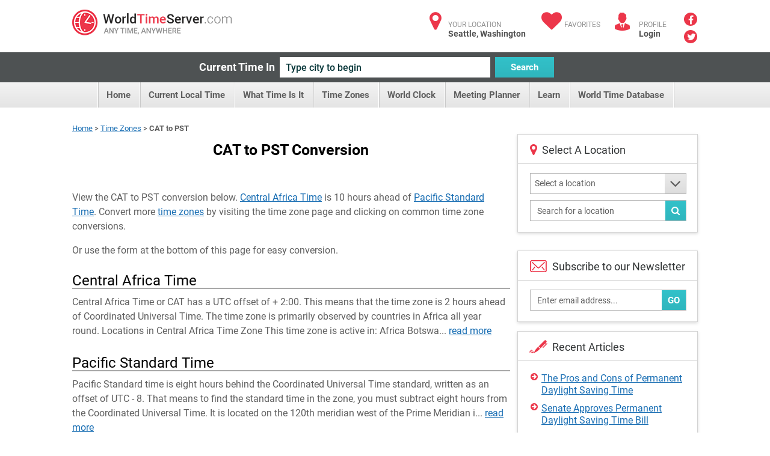

--- FILE ---
content_type: text/html; charset=utf-8
request_url: https://www.worldtimeserver.com/time-zones/cat-to-pst/
body_size: 70031
content:


<!DOCTYPE html>
<html lang="en">
<head><meta charset="utf-8" /><title>
	CAT to PST Conversion - WorldTimeServer.com
</title>
     <style type="text/css">
        .ico {
  display: inline-block;
  background-repeat: no-repeat;
  background-image: url('/img/sprite-s33c612617c.3.png');
}
@media (-webkit-min-device-pixel-ratio: 2), (min-resolution: 2dppx) {
  .ico {
    background-image: url('/img/sprite-retina-s509d95ead6.png');
  }
}
.ico.ico-fa {
  background: none;
  color: #ec364a;
  font-size: 34px;
}

.logo {
  background-position: 0 -144px;
  height: 43px;
  width: 265px;
  text-indent: -999em;
}
@media (-webkit-min-device-pixel-ratio: 2), (min-resolution: 2dppx) {
  .logo {
    background-size: 264.5px 448px;
    background-position: 0 -200px;
  }
}

.ico-articles {
  background-position: -122px 0;
  height: 30px;
  width: 30px;
}
@media (-webkit-min-device-pixel-ratio: 2), (min-resolution: 2dppx) {
  .ico-articles {
    background-size: 264.5px 448px;
    background-position: -122px 0;
  }
}

.ico-mail {
  background-position: -67px 0;
  height: 30px;
  width: 30px;
}
@media (-webkit-min-device-pixel-ratio: 2), (min-resolution: 2dppx) {
  .ico-mail {
    background-size: 264.5px 448px;
    background-position: -92px 0;
  }
}

.ico-clock {
  background-position: 0 0;
  height: 25px;
  width: 25px;
}
@media (-webkit-min-device-pixel-ratio: 2), (min-resolution: 2dppx) {
  .ico-clock {
    background-size: 264.5px 448px;
    background-position: 0 0;
  }
}

.ico-user {
  background-position: -58px -35px;
  height: 24px;
  width: 28px;
}
@media (-webkit-min-device-pixel-ratio: 2), (min-resolution: 2dppx) {
  .ico-user {
    background-size: 264.5px 448px;
    background-position: -58px -30px;
  }
}

.ico-email {
  background-position: -152px 0;
  height: 35px;
  width: 29px;
}
@media (-webkit-min-device-pixel-ratio: 2), (min-resolution: 2dppx) {
  .ico-email {
    background-size: 264.5px 448px;
    background-position: -170px -30px;
  }
}

.ico-city {
  background-position: -114px -35px;
  height: 25px;
  width: 28px;
}
@media (-webkit-min-device-pixel-ratio: 2), (min-resolution: 2dppx) {
  .ico-city {
    background-size: 264.5px 448px;
    background-position: -142px -30px;
  }
}

.ico-weather {
  background-position: 0 -35px;
  height: 24px;
  width: 30px;
}
@media (-webkit-min-device-pixel-ratio: 2), (min-resolution: 2dppx) {
  .ico-weather {
    background-size: 264.5px 448px;
    background-position: 0 -30px;
  }
}

.ico-convert {
  background-position: -229px -107px;
  height: 24px;
  width: 28px;
}
@media (-webkit-min-device-pixel-ratio: 2), (min-resolution: 2dppx) {
  .ico-convert {
    background-size: 264.5px 448px;
    background-position: 0 -102px;
  }
}

.ico-city-b {
  background-position: -142px -35px;
  height: 44px;
  width: 44px;
}
@media (-webkit-min-device-pixel-ratio: 2), (min-resolution: 2dppx) {
  .ico-city-b {
    background-size: 264.5px 448px;
    background-position: -199px -30px;
  }
}

.ico-c-f {
  background-position: 0 -366px;
  height: 86px;
  width: 123px;
}
@media (-webkit-min-device-pixel-ratio: 2), (min-resolution: 2dppx) {
  .ico-c-f {
    background-size: 264.5px 448px;
    background-position: 0 -361px;
  }
}
@media screen and (max-width: 1070px) {
  .ico-c-f {
    background-position: -85px -230px;
    height: 61px;
    width: 88px;
  }
}
@media screen and (max-width: 1070px) and (-webkit-min-device-pixel-ratio: 2), screen and (max-width: 1070px) and (min-resolution: 2dppx) {
  .ico-c-f {
    background-size: 264.5px 448px;
    background-position: -155px -102px;
  }
}

@media screen and (max-width: 599px) {
  .ico-c-f {
    background-position: 0 -291px;
    height: 75px;
    width: 109px;
  }
}
@media screen and (max-width: 599px) and (-webkit-min-device-pixel-ratio: 2), screen and (max-width: 599px) and (min-resolution: 2dppx) {
  .ico-c-f {
    background-size: 264.5px 448px;
    background-position: 0 -286px;
  }
}

.ico-c-b {
  background-position: -123px -366px;
  height: 87px;
  width: 120px;
}
@media (-webkit-min-device-pixel-ratio: 2), (min-resolution: 2dppx) {
  .ico-c-b {
    background-size: 264.5px 448px;
    background-position: -123px -361px;
  }
}
@media screen and (max-width: 1070px) {
  .ico-c-b {
    background-position: 0 -230px;
    height: 60px;
    width: 85px;
  }
}
@media screen and (max-width: 1070px) and (-webkit-min-device-pixel-ratio: 2), screen and (max-width: 1070px) and (min-resolution: 2dppx) {
  .ico-c-b {
    background-size: 264.5px 448px;
    background-position: -70px -102px;
  }
}

@media screen and (max-width: 599px) {
  .ico-c-b {
    background-position: -109px -291px;
    height: 75px;
    width: 105px;
  }
}
@media screen and (max-width: 599px) and (-webkit-min-device-pixel-ratio: 2), screen and (max-width: 599px) and (min-resolution: 2dppx) {
  .ico-c-b {
    background-size: 264.5px 448px;
    background-position: -109px -286px;
  }
}

.ico-user-b {
  background-position: -97px 0;
  height: 30px;
  width: 25px;
}
@media (-webkit-min-device-pixel-ratio: 2), (min-resolution: 2dppx) {
  .ico-user-b {
    background-size: 264.5px 448px;
    background-position: -67px 0;
  }
}

.ico-fl-en {
  /*background-position: -201px -230px;*/
  background-position: -223px -27px;
  height: 27px;
  width: 42px;
}
@media (-webkit-min-device-pixel-ratio: 2), (min-resolution: 2dppx) {
  .ico-fl-en {
    background-size: 264.5px 448px;
    background-position: -28px -102px;
  }
}

.ico-fl-ge {
  background-position: -181px 0;
  height: 27px;
  width: 42px;
}
@media (-webkit-min-device-pixel-ratio: 2), (min-resolution: 2dppx) {
  .ico-fl-ge {
    background-size: 264.5px 448px;
    background-position: -152px 0;
  }
}

.ico-fl-fr {
  background-position: -223px 0;
  height: 27px;
  width: 42px;
}
@media (-webkit-min-device-pixel-ratio: 2), (min-resolution: 2dppx) {
  .ico-fl-fr {
    background-size: 264.5px 448px;
    background-position: -194px 0;
  }
}

.ico-fl-sp {
  background-position: -25px 0;
  height: 27px;
  width: 42px;
}
@media (-webkit-min-device-pixel-ratio: 2), (min-resolution: 2dppx) {
  .ico-fl-sp {
    background-size: 264.5px 448px;
    background-position: -25px 0;
  }
}

.ico-calendar {
  background-position: -173px -230px;
  height: 24px;
  width: 28px;
}
@media (-webkit-min-device-pixel-ratio: 2), (min-resolution: 2dppx) {
  .ico-calendar {
    background-size: 264.5px 448px;
    background-position: -114px -30px;
  }
}

.ico-db {
  background-position: -228px -79px;
  height: 24px;
  width: 28px;
}
@media (-webkit-min-device-pixel-ratio: 2), (min-resolution: 2dppx) {
  .ico-db {
    background-size: 264.5px 448px;
    background-position: -228px -74px;
  }
}

.ico-tools {
  background-position: -86px -35px;
  height: 24px;
  width: 28px;
}
@media (-webkit-min-device-pixel-ratio: 2), (min-resolution: 2dppx) {
  .ico-tools {
    background-size: 264.5px 448px;
    background-position: -86px -30px;
  }
}

.ico-book {
  background-position: -30px -35px;
  height: 24px;
  width: 28px;
}
@media (-webkit-min-device-pixel-ratio: 2), (min-resolution: 2dppx) {
  .ico-book {
    background-size: 264.5px 448px;
    background-position: -30px -30px;
  }
}

.ico-user {
  background-position: -58px -35px;
  height: 24px;
  width: 28px;
}
@media (-webkit-min-device-pixel-ratio: 2), (min-resolution: 2dppx) {
  .ico-user {
    background-size: 264.5px 448px;
    background-position: -58px -30px;
  }
}

.ico-smart {
  background-position: -200px -79px;
  height: 24px;
  width: 28px;
}
@media (-webkit-min-device-pixel-ratio: 2), (min-resolution: 2dppx) {
  .ico-smart {
    background-size: 264.5px 448px;
    background-position: -200px -74px;
  }
}

html, body, div, span, applet, object, iframe,
h1, h2, h3, h4, h5, h6, p, blockquote, pre,
a, abbr, acronym, address, big, cite, code,
del, dfn, em, img, ins, kbd, q, s, samp,
small, strike, strong, sub, sup, tt, var,
b, u, i, center,
dl, dt, dd, ol, ul, li,
fieldset, form, label, legend,
table, caption, tbody, tfoot, thead, tr, th, td,
article, aside, canvas, details, figcaption, figure,
footer, header, hgroup, menu, nav, section, summary,
time, mark, audio, video {
  margin: 0;
  padding: 0;
  border: 0;
  font-size: 100%;
  font: inherit;
  vertical-align: baseline;
}

*, *:before, *:after {
  -moz-box-sizing: border-box;
  -webkit-box-sizing: border-box;
  box-sizing: border-box;
}

::-webkit-input-placeholder {
  color: inherit;
}

::-moz-placeholder {
  color: inherit;
  opacity: 1;
}

input[type=tel], input[type=url], input[type=password],
input[type=text], input[type=email], input[type=reset],
input[type=button], input[type=submit], button, textarea {
  -webkit-appearance: none;
  -webkit-border-radius: 0;
}

article, aside, details, figcaption, figure,
footer, header, hgroup, menu, nav, section {
  display: block;
}

img {
  vertical-align: middle;
}

ol, ul {
  list-style: none;
}

blockquote, q {
  quotes: none;
}

blockquote:before, blockquote:after,
q:before, q:after {
  content: '';
  content: none;
}

table {
  border-collapse: collapse;
  border-spacing: 0;
}

a[href], label[for], select,
input[type=checkbox], input[type=radio] {
  cursor: pointer;
}

/*button, input[type=button], input[type=image],
input[type=reset], input[type=submit] {
  padding: 0;
  overflow: visible;
  cursor: pointer;
}*/

button::-moz-focus-inner,
input[type=button]::-moz-focus-inner,
input[type=image]::-moz-focus-inner,
input[type=reset]::-moz-focus-inner,
input[type=submit]::-moz-focus-inner {
  border: 0;
}

.hide {
  position: absolute !important;
  left: -9999em !important;
}

.clearfix:after {
  content: "";
  display: block;
  clear: both;
}

h1, h2, h3, h4, h5, h6 {
  font-weight: normal;
}

strong {
  font-weight: bold;
}

em {
  font-style: italic;
}

del {
  text-decoration: line-through;
}

th, td {
  vertical-align: top;
}

th {
  font-weight: normal;
  text-align: left;
}

address, cite, dfn {
  font-style: normal;
}

abbr, acronym {
  border-bottom: 1px dotted #999;
  cursor: help;
}

sub,
sup {
  position: relative;
  font-size: 75%;
  line-height: 0;
}

sup {
  top: -0.5em;
}

sub {
  bottom: -0.25em;
}

textarea {
  overflow: auto;
}

/* Normalized Styles
------------------------------------------------------------------------------*/
body {
  font: 13px/18px Roboto, sans-serif;
  color: #5f5f5f;
  background: #fff;
}

input,
textarea,
select,
button {
  outline: none;
  font-family: Roboto, sans-serif;
  transition: all .2s ease;
}

a {
  color: #176db3;
  text-decoration: underline;
  transition: all .2s ease;
}
a:hover {
  text-decoration: none;
}
a.logo {
  transition: none;
}

.container {
  position: relative;
  width: 1040px;
  margin: 0 auto;
}

img {
  max-width: 100%;
  height: auto;
}

.header {
  padding: 16px 0 11px;
}
.header:after {
  content: "";
  display: block;
  clear: both;
}
.header .logo {
  float: left;
}

.user-right {
  float: right;
  color: #929292;
  font-size: 12px;
  line-height: 15px;
  text-transform: uppercase;
}
.user-right strong {
  display: block;
  color: #525252;
  font-size: 14px;
  text-transform: none;
}
.user-right strong a:hover {
  text-decoration: underline;
}
.user-right a {
  color: inherit;
  text-decoration: none;
}
.user-right .item {
  float: left;
  padding-left: 40px;
  padding-top: 6px;
  position: relative;
  margin-left: 24px;
}
.user-right .item.lang {
  padding-left: 55px;
  height: 60px;
  margin-bottom: -40px;
  margin-left: 28px;
}
.user-right .item.lang:hover > strong {
  text-decoration: underline;
}
.user-right .ico {
  position: absolute;
  left: 0;
  top: 5px;
}
.user-right .ico.ico-fa {
  top: 2px;
  width: 37px;
  text-align: center;
}
.user-right .lang .ico {
  left: 0;
  top: 6px;
}

.social {
  float: right;
  padding-left: 29px;
  padding-right: 1px;
  margin-top: -2px;
}
.social a {
  margin-bottom: 3px;
  display: block;
  font-size: 16px;
  line-height: 22px;
  text-align: center;
  color: #fff;
  text-decoration: none;
  width: 22px;
  height: 22px;
  border-radius: 50%;
  background: #eb3649;
}
.social a .fa-facebook {
  position: relative;
  top: 2px;
}
.social a .fa-twitter {
  position: relative;
  top: 1px;
  left: 1px;
}
.social a:hover {
  opacity: .5;
}

.btn {
  text-decoration: none;
}

.btn-blue {
  color: #fff;
  font-size: 15px;
  font-weight: 700;
  line-height: 34px;
  padding: 0 10px;
  border: 0;
  height: 34px;
  background-color: #32c1c9;
  background-image: linear-gradient(to top, rgba(0, 0, 0, 0.06) 0, rgba(255, 255, 255, 0) 100%);
}

.btn-blue:hover {
  background-color: #20a4ab;
}

.current-time {
  padding: 8px 0;
  background: #4e5253;
  text-align: center;
  font-size: 0;
}
.current-time label {
  vertical-align: top;
  display: inline-block;
  line-height: 34px;
  color: #fff;
  margin-left: -28px;
  font-size: 18px;
  font-weight: 700;
}
.current-time input {
  vertical-align: top;
  margin: 0 8px;
  display: inline-block;
  width: 350px;
  height: 34px;
  background: #fff;
  color: #043437;
  padding: 0 10px;
  border: 0;
  font-size: 16px;
  font-weight: 500;
}
.current-time input:focus {
  box-shadow: 0 0 5px #32c1c9;
}
.current-time button {
  vertical-align: top;
  display: inline-block;
  width: 98px;
}

.menu {
  text-align: center;
  font-size: 0;
  height: 42px;
  line-height: 42px;
  background-color: #f2f2f2;
  background-image: linear-gradient(to top, rgba(0, 0, 0, 0.06) 0, rgba(255, 255, 255, 0) 100%);
}
.menu li {
  display: inline-block;
  vertical-align: top;
  position: relative;
}
.menu li:first-child {
  border-left: 1px solid #cacaca;
  box-shadow: -1px 0 #fff;
}
.menu .sub-trigger {
  position: absolute;
  top: -1px;
  right: 9px;
  font-size: 30px;
  color: #5f5f5f;
  display: block;
}
.menu ul {
  margin-left: 4px;
}
.menu li a {
  display: inline-block;
  vertical-align: top;
  padding: 0 16px 0 13px;
  border-right: 1px solid #cacaca;
  box-shadow: inset -1px 0 #fff;
  text-decoration: none;
  color: #5f5f5f;
  font-size: 15px;
  font-weight: 700;
}
.menu li a:hover {
  background-color: #f2f2f2;
  background-image: linear-gradient(to top, rgba(255, 255, 255, 0) 0, transparent 100%);
}
.menu .trigger {
  display: none;
}
.menu .current > a {
  background-color: #f2f2f2;
  background-image: linear-gradient(to top, #fff 0, #e4e4e4 100%);
}

.menu ul ul {
  position: absolute;
  left: 0;
  top: 100%;
  display: none;
  position: absolute;
  width: 300px;
  background: #fff;
  border: 1px solid #d3d3d3;
  box-shadow: 0 2px 5px rgba(0, 0, 0, 0.15);
  z-index: 999;
  margin: 0;
}
.menu ul ul ul {
  left: 100%;
  top: -1px;
  margin: 0;
}
.menu ul ul li {
  display: block;
  box-shadow: none;
  height: auto;
  border: 0;
  position: relative;
  border-bottom: 1px solid #d3d3d3;
}
.menu ul ul li:first-child {
  display: block;
  box-shadow: none;
  border: 0;
  border-bottom: 1px solid #d3d3d3;
}
.menu ul ul li:first-child:last-child {
  border-bottom: 0;
}
.menu ul ul li:last-child {
  border-bottom: 0;
}
.menu ul ul li.current > a {
  background: #fff;
  background-image: linear-gradient(to top, rgba(0, 0, 0, 0.06) 0, rgba(255, 255, 255, 0) 100%);
  color: #eb3649;
}
.menu ul ul li.current > a:before {
  content: "";
  position: absolute;
  top: 0;
  bottom: 0;
  left: 0;
  margin: -1px;
  width: 5px;
  background: #eb3649;
}
.menu ul ul li.hover > .sub-trigger, .menu ul ul li:hover > .sub-trigger {
  color: #ec364a;
}
.menu ul ul li:hover > a {
  background: #fff;
  background-image: linear-gradient(to top, rgba(0, 0, 0, 0.06) 0, rgba(255, 255, 255, 0) 100%);
  color: #eb3649;
}
.menu ul ul li:hover > a:before {
  content: "";
  position: absolute;
  top: 0;
  bottom: 0;
  left: 0;
  margin: -1px;
  width: 5px;
  background: #eb3649;
}
.menu ul ul li a {
  box-shadow: none;
  border: 0;
  display: block;
  background: none;
  font-size: 15px;
  text-align: left;
  box-shadow: inset 4px 0 #ededed;
  padding: 11px 17px 9px;
  height: auto;
  line-height: 19px;
  page-break-before: left;
  position: relative;
  font-weight: 700;
  color: #5f5f5f;
}
.menu ul ul li a:hover {
  background: #fff;
  background-image: linear-gradient(to top, rgba(0, 0, 0, 0.06) 0, rgba(255, 255, 255, 0) 100%);
  color: #eb3649;
}
.menu ul ul li a:hover:before {
  content: "";
  position: absolute;
  top: 0;
  bottom: 0;
  left: 0;
  margin: -1px;
  width: 5px;
  background: #eb3649;
}
.menu ul li:hover > ul {
  display: block;
}
.body {
  padding-top: 26px;
}

.banner-full {
  padding-bottom: 20px;
}

.title {
  text-align: center;
  padding: 12px 0 12px;
}
.title.left {
  text-align: left;
  overflow: hidden;
  padding: 8px 0 31px;
}
.title.left h1 {
  float: left;
  padding-right: 20px;
}
.title.left .social-share {
  float: right;
  padding: 4px 0 0 30px;
}
.title h1 {
  margin: 0;
  line-height: normal;
  color: #000;
  font-size: 25px;
  font-weight: 700;
}

.row {
  font-size: 0;
  margin-left: -25px;
}
.row:after {
  content: "";
  display: block;
  clear: both;
}
.row > div {
  display: inline-block;
  vertical-align: top;
  font-size: 16px;
  line-height: 1.5em;
  padding-left: 25px;
  padding-bottom: 25px;
}
.row.nop {
  margin-left: 0;
}
.row.nop > div {
  padding-left: 0;
}
.row .col-56 {
  width: 50%;
}
.row .col-66 {
  width: 50%;
}
.row .col-6 {
  width: 50%;
}
.row .col-4 {
  width: 25%;
}
.row .col-3 {
  width: 33.3%;
}
.row .col-23 {
  width: 70.7%;
}
.row .col-13 {
  width: 29.3%;
  padding-left: 12px;
}
.row .col-2 {
  width: 44.5%;
}
.row .row > div {
  padding-bottom: 0;
}

.add-clock {
  text-align: center;
  padding: 20px 15px 24px;
}
.add-clock h4 {
  color: #313435;
  font-size: 21px;
  line-height: normal;
  padding: 8px 0 13px;
}

.box-shadow {
  background: #fff;
  border: 1px solid #d3d3d3;
  box-shadow: 0 2px 5px rgba(0, 0, 0, 0.15);
}
.box-shadow .grey-head {
  margin: -1px;
}
.box-shadow + .box-shadow {
  margin-top: 20px;
}
.box-shadow + .banner-full {
  padding-bottom: 22px;
  margin-top: 20px;
}

.col-13 .arrows-links {
  padding-top: 17px;
  padding-bottom: 11px;
  margin-left: 2px;
}
.col-13 .box-shadow + .box-shadow {
  margin-top: 15px;
}

.head-icon {
  padding: 15px 15px 12px 57px;
  line-height: normal;
  position: relative;
  border-bottom: 1px solid #d3d3d3;
  color: #313435;
  font-size: 18px;
}
.head-icon.white {
  padding-left: 40px;
}
.head-icon .fa {
  position: absolute;
  left: 0;
  padding: 14px 0 0 20px;
  top: 0;
  color: #eb3649;
  font-size: 21px;
}
.head-icon .ico {
  position: absolute;
  left: 19px;
  top: 10px;
}

.icon-head {
  height: 35px;
  background: #eaeaea;
  color: #5f5f5f;
  line-height: 35px;
  padding: 0 17px;
  font-size: 15px;
  font-weight: 700;
  position: relative;
}
.icon-head.full:before {
  display: none;
}
.icon-head.full:after {
  display: none;
}
.icon-head:after {
  content: "";
  position: absolute;
  top: 0;
  bottom: 0;
  width: 31px;
  background: #fff;
  right: 0;
}
.icon-head:before {
  content: "";
  position: absolute;
  top: 0;
  right: 31px;
  width: 0;
  height: 0;
  border-style: solid;
  border-width: 0 0 35px 35px;
  border-color: transparent transparent #fff transparent;
}
.icon-head .ico {
  position: absolute;
  top: 8px;
  right: 6px;
  z-index: 9;
}

.grey-head {
  height: 35px;
  background: #eaeaea;
  color: #5f5f5f;
  line-height: 35px;
  padding: 0 17px;
  font-size: 15px;
  font-weight: 700;
}
.grey-head.red {
  background: #eb3649;
  color: #fff;
}
.grey-head.blue {
  background: #32c1c9;
  color: #fff;
}
.grey-head.dark {
  background: #a6a4a4;
  color: #fff;
}

.receive {
  border-top: 1px solid #d3d3d3;
  padding: 16px 18px 13px;
}
.receive label {
  padding: 0 0 10px;
  display: block;
}
.receive .box-form {
  padding: 0 2px 0 0;
}
.receive .box-form .with-btn input {
  padding-right: 60px;
}
.receive .ico {
  float: left;
  margin: 0 0 0 2px;
}
.receive fieldset {
  overflow: hidden;
  display: block;
  padding-left: 13px;
  margin-top: 5px;
  position: relative;
}

.daytime {
  text-align: center;
  padding: 20px 10px 4px 20px;
  background: #fff;
}
.daytime h3 {
  font-size: 22px;
  color: #313435;
  line-height: normal;
  padding: 3px 0 24px;
}
.daytime .ico {
  margin-bottom: 15px;
}
.daytime p {
  font-size: 13px;
  line-height: 15px;
  padding-bottom: 17px;
  color: #313435;
}
.daytime p strong {
  font-weight: bold;
  color: #eb3649;
}

.entry {
  padding: 13px 15px 16px 21px;
}
.entry:after {
  content: "";
  display: block;
  clear: both;
}
.entry .links {
  padding-top: 5px;
}
.entry .ico {
  float: left;
  margin-bottom: 1px;
  margin-right: 32px;
}
.entry h5 {
  color: #313435;
  font-size: 22px;
  line-height: normal;
  margin: 0 0 1px;
}
.entry .image {
  float: left;
  margin: -4px 25px 0 1px;
}
.entry.sm p {
  line-height: 16px;
  padding-bottom: 2px;
}
.entry.sm p + p {
  padding-top: 13px;
}

.inline-form {
  text-align: center;
  font-size: 0;
  padding: 25px 15px 25px 0;
}
.inline-form .btn {
  vertical-align: top;
  display: inline-block;
  margin: 0 5px;
}
.inline-form .crf-s {
  vertical-align: top;
  display: inline-block;
  margin: 0 5px;
}
.inline-form label {
  vertical-align: top;
  display: inline-block;
  font-size: 14px;
  margin: 0 5px;
  color: #5f5f5f;
  line-height: 35px;
}

.tab-content {
  display: none;
}
.tab-content.active {
  display: block;
}

.drop-holder {
  display: inline;
}
.drop-holder .trigger {
  display: none;
}

.arrows-links {
  padding: 14px 19px;
}
.arrows-links li {
  padding-top: 2px;
  padding-bottom: 8px;
  line-height: 20px;
}
.arrows-links a {
  padding-left: 18px;
  display: block;
  position: relative;
  line-height: 20px;
}
.arrows-links a:before {
  content: "\f0a9";
  display: inline-block;
  font: normal normal normal 14px/1 FontAwesome;
  font-size: inherit;
  text-rendering: auto;
  position: absolute;
  line-height: 14px;
  font-size: 14px;
  left: 0;
  top: 0;
  color: #eb3649;
}

.local-time {
  text-align: center;
  padding: 16px 5px 26px;
}
.local-time h4 {
  color: #313435;
  padding: 25px 0 0;
  margin-bottom: -2px;
  line-height: normal;
  font-size: 22px;
}
.local-time p {
  font-size: 14px;
}
.local-time .big-clock {
  width: 243px;
  height: 244px;
  margin: auto;
  margin-bottom: 17px;
}
.local-time .big-clock img {
  width: 100%;
  height: auto;
}
.local-time .big-clock + h4 + p {
  padding: 4px 0 43px;
}

.fast-links {
  border-top: 1px solid #d3d3d3;
  padding: 21px 30px 19px 20px;
  position: relative;
  z-index: 9;
  background: #fff;
  background-image: linear-gradient(to top, rgba(0, 0, 0, 0.06) 0, rgba(255, 255, 255, 0) 100%);
}
.fast-links li {
  padding-bottom: 2px;
}

.not-your {
  border-top: 1px solid #d3d3d3;
  line-height: 16px;
  padding: 13px 14px;
  background-image: linear-gradient(to top, rgba(0, 0, 0, 0.06) 0, rgba(255, 255, 255, 0) 100%);
}

.banner {
  padding: 15px 0;
  text-align: center;
}

.hr {
  height: 4px;
  display: block;
  margin: 26px 0 49px;
  background: #4e5253;
}

.inline-links {
  padding: 0 15px 2px;
}
.inline-links h6 {
  font-weight: bold;
  color: #5f5f5f;
  font-size: 14px;
}
.inline-links ul {
  padding-bottom: 17px;
}
.inline-links:last-child {
  padding-bottom: 1px;
}

.tabs {
  height: 36px;
  border-bottom: 1px solid #cacaca;
  background-color: #f8f8f8;
  background-image: linear-gradient(to top, rgba(0, 0, 0, 0.06) 0, rgba(255, 255, 255, 0) 100%);
}
.tabs li {
  float: left;
  line-height: 37px;
}
.tabs li:first-child a {
  padding-left: 17px;
  padding-right: 15px;
}
.tabs a {
  padding: 0 12px 0 11px;
  text-decoration: none;
  float: left;
  color: #5f5f5f;
  font-size: 13px;
  height: 35px;
  font-weight: 700;
  border-right: 1px solid #cacaca;
  box-shadow: inset -1px 0 #fff;
}
.tabs .current a {
  height: 36px;
  background: #fff;
}

.localion-list {
  position: relative;
  overflow: hidden;
}
.localion-list:before {
  content: "";
  position: absolute;
  height: 10px;
  background: #fff;
  bottom: 0;
  left: 0;
  right: 30px;
}
.localion-list ul {
  padding: 7px 20px;
  max-height: 296px;
  overflow: auto;
}
.localion-list li {
  padding-bottom: 2px;
}

.banner-sidebar {
  text-align: center;
  padding: 20px 0 15px;
}

.box-form {
  padding: 15px 12px 2px 15px;
}
.box-form.sidebar {
  padding: 15px 18px 8px 20px;
}
.box-form.sidebar fieldset {
  margin-bottom: 10px;
}
.box-form.sidebar .crf-s {
  padding-left: 7px;
}
.box-form.sidebar input {
  padding-left: 7px;
}
.box-form label {
  color: #5f5f5f;
  font-size: 14px;
  display: block;
  font-weight: 700;
  padding-bottom: 7px;
}
.box-form fieldset {
  margin-bottom: 16px;
  position: relative;
}
.box-form input[type=text], input[type=password] {
  color: #5f5f5f;
  font-size: 14px;
  font-weight: 400;
  height: 35px;
  padding: 0 11px;
  line-height: 33px;
  width: 100%;
  background: #fff;
  border: 1px solid #b7b7b7;
}
.box-form .with-btn .btn {
  position: absolute;
  bottom: 0;
  height: 33px;
  right: 0;
  margin: 1px;
}
.box-form .with-btn input {
  padding-right: 80px;
}

.crf-s {
  height: 35px;
  background: #fff;
  color: #5f5f5f;
  position: relative;
  font-size: 14px;
  padding: 0 11px;
  line-height: 33px;
  border: 1px solid #b7b7b7;
  display: block;
  cursor: pointer;
  padding-right: 51px;
}
.crf-s:after {
  content: "\f107";
  display: inline-block;
  font: normal normal normal 14px/1 FontAwesome;
  font-size: inherit;
  text-rendering: auto;
  position: absolute;
  width: 35px;
  text-align: center;
  line-height: 33px;
  height: 33px;
  font-size: 30px;
  right: 0;
  top: 0;
  color: #5f5f5f;
  background-color: #eaeaea;
  background-image: linear-gradient(to top, rgba(0, 0, 0, 0.06) 0, rgba(255, 255, 255, 0) 100%);
}

.crf-sm {
  position: absolute;
  display: none;
  overflow: auto;
  max-height: 300px;
  z-index: 9999;
  background-color: #fff;
  border: 1px solid #d3d3d3;
  margin-top: -1px;
  box-shadow: 0 2px 5px rgba(0, 0, 0, 0.15);
}
.crf-sm li {
  cursor: pointer;
  color: #525252;
  line-height: 24px;
  padding: 5px 10px;
  font-size: 14px;
  border-bottom: 1px solid #d3d3d3;
}
.crf-sm li.hide-li {
  display: none;
}
.crf-sm li:last-child {
  border-bottom: 0;
}
.crf-sm li.selected {
  color: #176db3;
  font-weight: 700;
  background-image: linear-gradient(to top, rgba(0, 0, 0, 0.06) 0, rgba(255, 255, 255, 0) 100%);
}
.crf-sm li:hover {
  color: #176db3;
  font-weight: 700;
  background-image: linear-gradient(to top, rgba(0, 0, 0, 0.06) 0, rgba(255, 255, 255, 0) 100%);
}

.dropdown {
  display: none;
  position: absolute;
  top: 59px;
  left: -17px;
  width: 186px;
  background: #fff;
  border: 1px solid #d3d3d3;
  box-shadow: 0 2px 5px rgba(0, 0, 0, 0.15);
  z-index: 999;
}
.dropdown:before {
  content: "";
  position: absolute;
  left: 28px;
  top: -10px;
  width: 0;
  height: 0;
  border-style: solid;
  border-width: 0 10px 10px 10px;
  border-color: transparent transparent #e5e5e5 transparent;
}
.dropdown:after {
  content: "";
  position: absolute;
  left: 30px;
  top: -8px;
  width: 0;
  height: 0;
  border-style: solid;
  border-width: 0 8px 8px 8px;
  border-color: transparent transparent #fff transparent;
}

.footer {
  color: #929292;
  font-size: 14px;
  clear: both;
  line-height: 45px;
  padding: 22px 0 0;
}
.footer .containerfooter {
    margin-top:20px;
  padding: 27px 0;
  overflow: hidden;
  border-top: 1px solid #d3d3d3;
}
.footer .logo {
  float: right;
}

.col-56 .local-time {
  /*border-right: 1px solid #d3d3d3;*/
  padding-bottom: 100px;
  margin-bottom: -100px;
  margin-top: 1px;
  padding-top: 52px;
}

.box-links ul {
  padding-bottom: 0;
  margin-bottom: -6px;
}

.col-66 .tabs {
  margin-top: 1px;
  height: 35px;
}
.col-66 .tabs a {
  height: 34px;
}
.col-66 .tabs .current a {
  height: 35px;
}

.item:hover .dropdown {
  display: block;
}

.dropdown-lang li {
  border-bottom: 1px solid #d3d3d3;
  box-shadow: 0 1px 0 #fff;
  padding-top: 1px;
}
.dropdown-lang li a {
  padding: 15px 0 0 73px;
  position: relative;
  height: 58px;
  background: #f2f2f2;
  background-image: linear-gradient(to top, rgba(0, 0, 0, 0.06) 0, rgba(255, 255, 255, 0) 100%);
  display: block;
  line-height: 15px;
}
.dropdown-lang li a:hover {
  background-image: linear-gradient(to top, rgba(255, 255, 255, 0) 0, rgba(0, 0, 0, 0.06) 100%);
}
.dropdown-lang li a strong {
  margin-top: -1px;
}
.dropdown-lang li:last-child {
  border-bottom: 0;
  box-shadow: none;
}
.dropdown-lang li.current a {
  background: #fff;
}

.lang .dropdown-lang li span.ico {
  left: 17px;
  top: 16px;
}

body {
  overflow-x: hidden;
}

.mobile-only-inline {
  display: none;
}

.mobile-only {
  display: none;
}

.small-only {
  display: none !important;
}
.small-only.desktop-only {
  display: inline-block !important;
}
.small-onlyspan.desktop-only {
  display: inline !important;
}

span.small-only.desktop-only {
  display: inline !important;
}

@media screen and (min-width: 801px) and (max-width: 1070px) {
  .container {
    width: auto;
    padding: 0 15px;
  }

  .menu ul {
    margin: 0 -10px;
  }
  .menu a {
    font-size: 13px;
    padding: 0 11px 0 10px;
  }

  .user-right {
    margin-left: -20px;
  }
  .user-right .item {
    margin-left: 10px;
  }
  .user-right .item.lang {
    margin-left: 10px;
  }
}
@media screen and (max-width: 1070px) {
  .banner-full {
    padding-bottom: 17px;
  }

  .local-time .big-clock {
    width: 161px;
    margin: 11px auto -14px;
    height: 163px;
  }
  .local-time .big-clock + h4 + p {
    padding: 4px 20px;
  }
  .local-time h4 {
    font-size: 17px;
    padding: 31px 0 2px;
  }

  .row {
    margin-left: -20px;
  }
  .row .col-23 {
    width: 66.66%;
  }
  .row .col-13 {
    padding-left: 20px;
    width: 33.33%;
  }
  .row > div {
    padding-left: 20px;
  }
  .row .col-2 {
    width: 100%;
  }

  .container {
    width: auto;
    padding: 0 15px;
  }

  .desktop-only {
    display: none !important;
  }

  .footer {
    padding: 20px;
  }
  .footer .container {
    padding: 18px 0 0;
  }
  .footer .logo {
    margin-top: 3px;
    background-position: 0 -107px;
    height: 37px;
    width: 229px;
  }
}
@media screen and (max-width: 1070px) and (-webkit-min-device-pixel-ratio: 2), screen and (max-width: 1070px) and (min-resolution: 2dppx) {
  .footer .logo {
    background-size: 264.5px 448px;
    background-position: 0 -163px;
  }
}

@media screen and (max-width: 1070px) {
  .banner {
    padding: 4px 0 0;
  }

  .hr {
    margin: 30px 0;
  }

  .fast-links {
    padding: 12px 14px;
  }

  .inline-form {
    padding: 17px 20px 20px 10px;
  }
  .inline-form label {
    display: block;
    margin: -3px 0 -2px;
  }

  .banner-sidebar {
    padding: 15px 0;
  }

  .entry .ico {
    margin-right: 30px;
  }
  .entry .links {
    line-height: 21px;
    padding-top: 0;
  }

  .receive {
    padding: 10px 14px 3px;
    line-height: 16px;
  }
  .receive .ico {
    display: none;
  }
  .receive label {
    padding-bottom: 1px;
  }
  .receive fieldset {
    padding-left: 0;
  }

  .daytime {
    padding: 14px 10px 2px 20px;
  }
  .daytime h3 {
    font-size: 18px;
  }
  .daytime .ico {
    margin-bottom: 8px;
  }
  .daytime p {
    font-size: 12px;
    line-height: 15px;
    margin: 0 -2px;
    padding-bottom: 13px;
  }
  .daytime p br {
    display: none;
  }
  .daytime p + p {
    margin: 0 -10px;
  }
  .daytime p + p br {
    display: block;
  }

  .title.left {
    padding: 0;
  }
  .title.left .social-share {
    float: left;
    padding: 17px 0;
    clear: both;
    margin: 0;
  }

  .col-66 .tabs ul li {
    float: left;
  }
  .col-66 .tabs ul li:last-child a {
    border-right: 1px solid #cacaca;
    box-shadow: inset -1px 0 #fff;
  }

  span.small-only.desktop-only,
  .small-only.desktop-only {
    display: none !important;
  }

  .tabs ul {
    display: table;
    width: 100%;
  }
  .tabs ul li {
    float: none;
    display: table-cell;
    width: auto;
  }
  .tabs ul li a {
    display: block;
    float: none;
  }
  .tabs ul li:last-child a {
    border: 0;
    box-shadow: none;
  }

  .box-form .with-btn input {
    padding-right: 50px;
  }

  .nop .arrows-links a {
    white-space: nowrap;
    display: block;
    overflow: hidden;
    text-overflow: ellipsis;
    padding-right: 0;
  }
}
.show-tablet-only {
  display: none !important;
}

@media screen and (min-width: 600px) and (max-width: 800px) {
  .hide-tablet-only {
    display: none !important;
  }

  .show-tablet-only {
    display: inline !important;
  }
}
.mob-only {
  display: none;
}

@media screen and (max-width: 800px) {
  .col-66 .tabs {
    margin-top: 0;
    border-top: 1px solid #cacaca;
  }

  .hide-mob-only {
    display: none;
  }

  .mob-only {
    display: inline-block;
  }

  .title {
    padding: 0 0 20px;
  }
  .title.left {
    text-align: center;
    margin: -2px 0;
  }
  .title.left h1 {
    float: none;
  }
  .title.left .social-share {
    float: none;
    text-align: center;
    padding: 13px 0 20px;
  }

  .row .col-23 {
    width: 100%;
    margin-top: -7px;
  }
  .row .col-56 {
    width: 100%;
    float: none;
  }
  .row .col-66 {
    width: 100%;
    float: none;
  }
  .row .col-13 {
    width: 100%;
    padding-bottom: 20px;
  }
  .row .col-4 {
    width: 50%;
  }
  .row.nop > div.col-6 {
    width: 100%;
    padding-bottom: 0;
  }
  .row.nop > div.col-6 .arrows-links {
    padding-bottom: 0;
    margin-left: -2px;
    min-height: 0;
  }
  .row.nop > div.col-6 + div.col-6 .arrows-links {
    padding-top: 0;
    padding-bottom: 12px;
  }

  .entry {
    padding-left: 17px;
    padding-right: 17px;
  }
  .entry.sp {
    padding-left: 14px;
    padding-right: 14px;
  }
  .entry h5 {
    font-size: 18px;
    line-height: 21px;
    max-width: 125px;
    overflow: hidden;
    padding: 2px 0 0;
  }
  .entry .ico {
    margin-left: 6px;
    margin-right: 21px;
  }
  .entry p {
    line-height: 17px;
  }
  .entry .links {
    overflow: hidden;
    padding: 0;
    line-height: 17px;
  }

  .inline-form {
    padding: 18px 0 14px;
    margin: 0 -10px;
  }
  .inline-form .crf-s {
    padding-left: 10px;
    text-align: left;
    padding-right: 49px;
  }
  .inline-form .crf-s.noon {
    width: 165px;
  }
  .inline-form .crf-s.time {
    width: 95px;
  }
  .inline-form .btn {
    display: block;
    width: 100%;
    margin: 0 auto;
    margin-top: 15px;
    max-width: 270px;
  }

  .fast-links {
    padding-top: 10px;
    padding-bottom: 14px;
  }

  .receive {
    padding: 13px 13px 0;
  }
  .receive .box-form {
    margin: 11px 0;
  }

  .daytime {
    padding: 25px 10px 14px;
  }
  .daytime .ico {
    margin-bottom: 11px;
  }
  .daytime h3 {
    display: none;
  }

  .mobile-only {
    display: block;
  }

  .mobile-only-inline {
    display: inline;
  }

  .container {
    width: auto;
    padding: 0 20px;
  }

  .header {
    padding: 14px 0 13px;
  }
  .header .logo {
    background-position: 0 -79px;
    height: 28px;
    width: 200px;
    height: 28px;
    width: 200px;
    float: none;
    margin: auto;
    display: block;
  }
}
@media screen and (max-width: 800px) and (-webkit-min-device-pixel-ratio: 2), screen and (max-width: 800px) and (min-resolution: 2dppx) {
  .header .logo {
    background-size: 264.5px 448px;
    background-position: 0 -74px;
  }
}

@media screen and (max-width: 800px) {
  .drop-holder {
    position: absolute;
    top: 3px;
    right: 16px;
    float: right;
    display: block;
  }
  .drop-holder .trigger {
    display: block;
    cursor: pointer;
  }

  .user-right {
    position: absolute;
    top: 38px;
    right: -5px;
    z-index: 99;
    width: 300px;
    padding: 17px 0 0;
    background-color: #fff;
    border: 1px solid #d3d3d3;
    box-shadow: 1px 1.7px 5px rgba(0, 0, 0, 0.15);
    display: none;
  }
  .user-right:before {
    content: "";
    position: absolute;
    right: 8px;
    top: -10px;
    width: 0;
    height: 0;
    border-style: solid;
    border-width: 0 10px 10px 10px;
    border-color: transparent transparent #e5e5e5 transparent;
  }
  .user-right:after {
    content: "";
    position: absolute;
    right: 10px;
    top: -8px;
    width: 0;
    height: 0;
    border-style: solid;
    border-width: 0 8px 8px 8px;
    border-color: transparent transparent #fff transparent;
  }
  .user-right .dropdown {
    display: block;
    position: static;
    width: auto;
    height: auto;
    border: 0;
    background: none;
    box-shadow: inset 0 1px #fff;
    border-top: 1px solid #d3d3d3;
  }
  .user-right .dropdown:before {
    display: none;
  }
  .user-right .dropdown:after {
    display: none;
  }
  .user-right .item {
    border-bottom: 1px solid #d3d3d3;
    display: block;
    float: none;
    margin-left: 0;
    padding: 0 0 14px 52px;
    margin-bottom: 15px;
  }
  .user-right .item strong {
    margin-top: -1px;
  }
  .user-right .item .ico {
    top: 0;
    left: 15px;
  }
  .user-right .item .ico.ico-fa {
    top: -4px;
    width: 60px;
    left: 0;
  }
  .user-right .item.lang {
    height: auto;
    border-bottom: 0;
    padding: 0;
    margin: -16px 0 0;
  }
  .user-right .item.lang li {
    width: 25%;
    float: left;
    overflow: hidden;
    border: 0;
    padding-left: 1px;
    padding-top: 1px;
    background: none;
    box-shadow: inset 1px 0 #fff, inset 0 1px #fff;
    border-left: 1px solid #d3d3d3;
  }
  .user-right .item.lang li:first-child {
    border: 0;
    box-shadow: none;
  }
  .user-right .item.lang li span.ico {
    left: 16px;
  }
  .user-right .item.lang a {
    text-indent: -999em;
  }
  .user-right .item.lang > p {
    display: none;
  }
  .user-right .item.lang > .ico {
    display: none;
  }

  .social {
    clear: both;
    float: none;
    height: 60px;
    padding: 0;
    margin: 0;
    font-size: 0;
    box-shadow: inset 0 1px #fff;
    background: #f2f2f2;
    border-top: 1px solid #d3d3d3;
    background-image: linear-gradient(to top, rgba(0, 0, 0, 0.06) 0, rgba(255, 255, 255, 0) 100%);
    text-align: center;
  }
  .social a {
    float: none;
    display: inline-block;
    width: 30px;
    height: 30px;
    margin: 14px 5px 0;
    font-size: 18px;
    line-height: 30px;
  }

  .menu {
    background: none;
    padding: 0;
    margin: 0;
    height: auto;
  }
  .menu .container {
    width: auto;
    position: static;
  }
  .menu .trigger {
    position: absolute;
    left: 0;
    top: 0;
    display: block;
    color: #525252;
    font-size: 21px;
    padding: 7px 20px;
    cursor: pointer;
  }
  .menu ul {
    display: none;
    position: absolute;
    top: 55px;
    left: 6px;
    width: 300px;
    background: #fff;
    border: 1px solid #d3d3d3;
    box-shadow: 0 2px 5px rgba(0, 0, 0, 0.15);
    z-index: 999;
  }
  .menu ul:before {
    content: "";
    position: absolute;
    left: 8px;
    top: -10px;
    width: 0;
    height: 0;
    border-style: solid;
    border-width: 0 10px 10px 10px;
    border-color: transparent transparent #e5e5e5 transparent;
  }
  .menu ul:after {
    content: "";
    position: absolute;
    left: 10px;
    top: -8px;
    width: 0;
    height: 0;
    border-style: solid;
    border-width: 0 8px 8px 8px;
    border-color: transparent transparent #fff transparent;
  }
  .menu ul li {
    display: block;
    box-shadow: none;
    border: 0;
    border-bottom: 1px solid #d3d3d3;
  }
  .menu ul li:first-child {
    display: block;
    box-shadow: none;
    border: 0;
    border-bottom: 1px solid #d3d3d3;
  }
  .menu ul li:first-child:last-child {
    border-bottom: 0;
  }
  .menu ul li:last-child {
    border-bottom: 0;
  }
  .menu ul li.current a {
    background: #fff;
    background-image: linear-gradient(to top, rgba(0, 0, 0, 0.06) 0, rgba(255, 255, 255, 0) 100%);
    color: #eb3649;
  }
  .menu ul li.current a:before {
    content: "";
    position: absolute;
    top: 0;
    bottom: 0;
    left: 0;
    margin: -1px;
    width: 5px;
    background: #eb3649;
  }
  .menu ul li:hover a {
    background: #fff;
    background-image: linear-gradient(to top, rgba(0, 0, 0, 0.06) 0, rgba(255, 255, 255, 0) 100%);
    color: #eb3649;
  }
  .menu ul li:hover a:before {
    content: "";
    position: absolute;
    top: 0;
    bottom: 0;
    left: 0;
    margin: -1px;
    width: 5px;
    background: #eb3649;
  }
  .menu ul a {
    box-shadow: none;
    border: 0;
    display: block;
    background: none;
    font-size: 15px;
    text-align: left;
    box-shadow: inset 4px 0 #ededed;
    padding: 11px 17px 9px;
    height: auto;
    line-height: 19px;
    page-break-before: left;
    position: relative;
    font-weight: 700;
    color: #5f5f5f;
  }
  .menu ul a:hover {
    background: #fff;
    background-image: linear-gradient(to top, rgba(0, 0, 0, 0.06) 0, rgba(255, 255, 255, 0) 100%);
    color: #eb3649;
  }
  .menu ul a:hover:before {
    content: "";
    position: absolute;
    top: 0;
    bottom: 0;
    left: 0;
    margin: -1px;
    width: 5px;
    background: #eb3649;
  }

  .body {
    padding-top: 22px;
  }

  .footer p {
    font-size: 11px;
    line-height: 13px;
    border-top: 1px solid #d3d3d3;
    text-align: center;
    padding: 15px 0 0;
  }
  .footer .logo {
    float: none;
    display: block;
    margin: auto;
    margin-bottom: 20px;
  }

  .box-shadow + .banner-full {
    margin-top: 10px;
    padding-bottom: 10px;
  }
  .box-shadow + .box-shadow {
    margin-top: 10px;
  }

  .col-56 .local-time {
    padding: 5px 0 13px !important;
    margin-bottom: -2px !important;
    margin: 0;
    border: 0;
    border-bottom: 1px solid #d3d3d3;
  }
  .col-56 .local-time .big-clock {
    margin-bottom: 6px;
  }

  .current-time label {
    margin-left: 2px;
  }

  .right-active .user-right {
    display: block;
  }

  .dropdown-lang li.current a {
    background: #f2f2f2;
    background-image: linear-gradient(to top, rgba(255, 255, 255, 0) 0, rgba(0, 0, 0, 0.06) 100%);
  }
  .dropdown-lang li.current a:before {
    content: "\f00c";
    display: inline-block;
    font: normal normal normal 14px/1 FontAwesome;
    font-size: inherit;
    text-rendering: auto;
    position: absolute;
    text-align: center;
    right: 0;
    top: 0;
    width: 18px;
    font-size: 14px;
    color: #090;
    line-height: 18px;
    border-radius: 50%;
    margin: 7px 11px;
    text-indent: 0;
    height: 18px;
    z-index: 99;
    background-color: #fff;
    box-shadow: 0.5px 0.9px 3px rgba(0, 0, 0, 0.25);
  }

  .menu-active .menu ul {
    display: block;
  }
}
@media screen and (min-width: 600px) and (max-width: 767px) {
  .box-shadow {
    height: auto !important;
  }

  .title h1 {
    font-size: 20px;
  }

  .row .col-3 {
    width: 100%;
  }

  .current-time input {
    width: 250px;
  }
}
@media screen and (max-width: 599px) {
  .box-shadow {
    height: auto !important;
  }
  .box-shadow.min {
    min-height: 185px;
  }

  .row .col-3 {
    width: 100%;
  }
  .row .col-2.desktop-only.small-only,
  .row .col-2 {
    width: 50%;
    display: inline-block !important;
  }
  .row > div {
    padding-bottom: 15px;
  }

  .grey-head {
    padding: 0 18px;
  }
  .grey-head.red {
    padding: 0 10px;
  }

  .footer {
    padding: 0 10px;
  }
  .footer .container {
    padding: 20px 0 0;
  }
  .footer p {
    padding: 18px 30px;
    font-size: 11px;
  }
  .footer .logo {
    margin-bottom: 24px;
    background-position: 0 -187px;
    height: 43px;
    width: 265px;
  }
}
@media screen and (max-width: 599px) and (-webkit-min-device-pixel-ratio: 2), screen and (max-width: 599px) and (min-resolution: 2dppx) {
  .footer .logo {
    background-size: 264.5px 448px;
    background-position: 0 -243px;
  }
}

@media screen and (max-width: 599px) {
  .banner {
    padding: 0;
  }

  .box-links {
    padding-bottom: 5px;
  }
  .box-links .arrows-links {
    min-height: 0;
  }

  .hr {
    margin: 15px 0;
  }

  .arrows-links {
    min-height: 83px;
  }

  .local-time {
    padding: 23px 5px 20px;
  }
  .local-time img {
    width: 169px;
    height: auto;
  }
  .local-time h4 {
    font-size: 22px;
    padding-top: 15px;
  }

  .body {
    padding-top: 17px;
  }

  .title {
    padding: 0 15px 14px;
  }
  .title h1 {
    font-size: 21px;
  }

  .not-small {
    display: none !important;
  }

  .container {
    padding: 0 10px;
  }

  .current-time label {
    display: none;
  }
  .current-time button {
    position: absolute;
    top: 0;
    right: 10px;
    width: 40px;
  }
  .current-time input {
    margin: 0;
    width: 100%;
    padding-right: 50px;
  }
  /*.current-time form > input {
    display: none;
  }*/
  .current-time #TopLocation {
    display: none;
  }
  .small-only {
    display: block !important;
  }

  .desktop-only.small-only {
    display: inherit !important;
  }

  .tabs ul {
    display: block;
  }
  .tabs ul li {
    float: left;
  }
  .tabs ul li:last-child a {
    border-right: 1px solid #cacaca;
    box-shadow: inset -1px 0 #fff;
  }

  .header .logo-wrap {
    /*overflow: hidden;
    width: 167px;
    margin: auto;*/
        overflow: hidden;
    width: 220px;
    margin: 0 auto;
    text-align: center;
  }
  .header .logo-wrap .logo {
    /*margin-left: -33px;*/
  }
}

/*autocomplete*/
.autocomplete-suggestions { border: 0px solid #999; background: #FFF; cursor: default; overflow: auto; -webkit-box-shadow: 1px 4px 3px rgba(50, 50, 50, 0.64); -moz-box-shadow: 1px 4px 3px rgba(50, 50, 50, 0.64); box-shadow: 1px 4px 3px rgba(50, 50, 50, 0.64); }
.autocomplete-suggestion { padding: 2px 5px; white-space: nowrap; overflow: hidden; font-size:1.2em }
.autocomplete-no-suggestion { padding: 2px 5px;}
.autocomplete-selected { /*background: #F0F0F0;*/ background:#CCFFCC }
.autocomplete-suggestions strong { font-weight: bold; color: #000; }
.autocomplete-group { padding: 2px 5px; color: rgb(255, 153, 0) ; }
.autocomplete-group strong { font-weight: bold; font-size: 16px; color: #000; display: block; border-bottom: 1px solid #000; color: #3B5998 ;}

@media (min-width:300px) {
    .autocomplete-suggestion { font-size:1.3em }
}

.searcherror::-webkit-input-placeholder { /* WebKit, Blink, Edge */
            color:    #ff0000;
}

.searcherror:-moz-placeholder { /* Mozilla Firefox 4 to 18 */
           color:    #ff0000;
           opacity:  1;
}
.searcherror::-moz-placeholder { /* Mozilla Firefox 19+ */
           color:    #ff0000;
           opacity:  1;
}
.searcherror:-ms-input-placeholder { /* Internet Explorer 10-11 */
           color:    #ff0000;
}

.fontTS {
    font-size: 3em;
}

.h2 {
    font-size:1.5em;
    margin-top: 5px;
    margin-bottom: 10px;
    border-bottom: solid 2px #a8a8a8;
    color: black
}

.p {
        /*margin-top:.4em;
    margin-bottom:.4em*/
}

p {
    margin-bottom:1em;
    margin-top:1em
}

.mediumtxt {
    font-size:12pt
}
.largertxt {
    font-size:14pt
}

.hdrwl {
    margin-top: 5px;
    border-bottom: 2px solid #848484;
    font-weight: Bold;
}

.padtbl td {
    padding:5px
}

.hdrwc {
    background-color: #EC364A;
    color: #f2f2f2;
    padding: 5px;
}

.hc {
    margin-top:5px; 
    margin-bottom:5px
}

td.plannerday {
    text-align: center;
    color: #000000;
    background-color: #CCFFCC;
}

td.plannerevening {
    text-align: center;
    color: #000000;
    background-color: #FFFFCC;
}

td.plannernight {
    text-align: center;
    color: #000000;
       background-color: #FFCCCC;
}/*!
 *  Font Awesome 4.6.3 by @davegandy - http://fontawesome.io - @fontawesome
 *  License - http://fontawesome.io/license (Font: SIL OFL 1.1, CSS: MIT License)
 */@font-face{font-display: fallback;font-family:'FontAwesome';src:url('/fonts/fontawesome-webfont.eot?v=4.6.3');src:url('/fonts/fontawesome-webfont.eot?#iefix&v=4.6.3') format('embedded-opentype'),url('/fonts/fontawesome-webfont.woff2?v=4.6.3') format('woff2'),url('/fonts/fontawesome-webfont.woff?v=4.6.3') format('woff'),url('/fonts/fontawesome-webfont.ttf?v=4.6.3') format('truetype'),url('/fonts/fontawesome-webfont.svg?v=4.6.3#fontawesomeregular') format('svg');font-weight:normal;font-style:normal}.fa{display:inline-block;font:normal normal normal 14px/1 FontAwesome;font-size:inherit;text-rendering:auto;-webkit-font-smoothing:antialiased;-moz-osx-font-smoothing:grayscale}.fa-lg{font-size:1.33333333em;line-height:.75em;vertical-align:-15%}.fa-2x{font-size:2em}.fa-3x{font-size:3em}.fa-4x{font-size:4em}.fa-5x{font-size:5em}.fa-fw{width:1.28571429em;text-align:center}.fa-ul{padding-left:0;margin-left:2.14285714em;list-style-type:none}.fa-ul>li{position:relative}.fa-li{position:absolute;left:-2.14285714em;width:2.14285714em;top:.14285714em;text-align:center}.fa-li.fa-lg{left:-1.85714286em}.fa-border{padding:.2em .25em .15em;border:solid .08em #eee;border-radius:.1em}.fa-pull-left{float:left}.fa-pull-right{float:right}.fa.fa-pull-left{margin-right:.3em}.fa.fa-pull-right{margin-left:.3em}.pull-right{float:right}.pull-left{float:left}.fa.pull-left{margin-right:.3em}.fa.pull-right{margin-left:.3em}.fa-spin{-webkit-animation:fa-spin 2s infinite linear;animation:fa-spin 2s infinite linear}.fa-pulse{-webkit-animation:fa-spin 1s infinite steps(8);animation:fa-spin 1s infinite steps(8)}@-webkit-keyframes fa-spin{0%{-webkit-transform:rotate(0deg);transform:rotate(0deg)}100%{-webkit-transform:rotate(359deg);transform:rotate(359deg)}}@keyframes fa-spin{0%{-webkit-transform:rotate(0deg);transform:rotate(0deg)}100%{-webkit-transform:rotate(359deg);transform:rotate(359deg)}}.fa-rotate-90{-ms-filter:"progid:DXImageTransform.Microsoft.BasicImage(rotation=1)";-webkit-transform:rotate(90deg);-ms-transform:rotate(90deg);transform:rotate(90deg)}.fa-rotate-180{-ms-filter:"progid:DXImageTransform.Microsoft.BasicImage(rotation=2)";-webkit-transform:rotate(180deg);-ms-transform:rotate(180deg);transform:rotate(180deg)}.fa-rotate-270{-ms-filter:"progid:DXImageTransform.Microsoft.BasicImage(rotation=3)";-webkit-transform:rotate(270deg);-ms-transform:rotate(270deg);transform:rotate(270deg)}.fa-flip-horizontal{-ms-filter:"progid:DXImageTransform.Microsoft.BasicImage(rotation=0, mirror=1)";-webkit-transform:scale(-1, 1);-ms-transform:scale(-1, 1);transform:scale(-1, 1)}.fa-flip-vertical{-ms-filter:"progid:DXImageTransform.Microsoft.BasicImage(rotation=2, mirror=1)";-webkit-transform:scale(1, -1);-ms-transform:scale(1, -1);transform:scale(1, -1)}:root .fa-rotate-90,:root .fa-rotate-180,:root .fa-rotate-270,:root .fa-flip-horizontal,:root .fa-flip-vertical{filter:none}.fa-stack{position:relative;display:inline-block;width:2em;height:2em;line-height:2em;vertical-align:middle}.fa-stack-1x,.fa-stack-2x{position:absolute;left:0;width:100%;text-align:center}.fa-stack-1x{line-height:inherit}.fa-stack-2x{font-size:2em}.fa-inverse{color:#fff}.fa-glass:before{content:"\f000"}.fa-music:before{content:"\f001"}.fa-search:before{content:"\f002"}.fa-envelope-o:before{content:"\f003"}.fa-heart:before{content:"\f004"}.fa-star:before{content:"\f005"}.fa-star-o:before{content:"\f006"}.fa-user:before{content:"\f007"}.fa-film:before{content:"\f008"}.fa-th-large:before{content:"\f009"}.fa-th:before{content:"\f00a"}.fa-th-list:before{content:"\f00b"}.fa-check:before{content:"\f00c"}.fa-remove:before,.fa-close:before,.fa-times:before{content:"\f00d"}.fa-search-plus:before{content:"\f00e"}.fa-search-minus:before{content:"\f010"}.fa-power-off:before{content:"\f011"}.fa-signal:before{content:"\f012"}.fa-gear:before,.fa-cog:before{content:"\f013"}.fa-trash-o:before{content:"\f014"}.fa-home:before{content:"\f015"}.fa-file-o:before{content:"\f016"}.fa-clock-o:before{content:"\f017"}.fa-road:before{content:"\f018"}.fa-download:before{content:"\f019"}.fa-arrow-circle-o-down:before{content:"\f01a"}.fa-arrow-circle-o-up:before{content:"\f01b"}.fa-inbox:before{content:"\f01c"}.fa-play-circle-o:before{content:"\f01d"}.fa-rotate-right:before,.fa-repeat:before{content:"\f01e"}.fa-refresh:before{content:"\f021"}.fa-list-alt:before{content:"\f022"}.fa-lock:before{content:"\f023"}.fa-flag:before{content:"\f024"}.fa-headphones:before{content:"\f025"}.fa-volume-off:before{content:"\f026"}.fa-volume-down:before{content:"\f027"}.fa-volume-up:before{content:"\f028"}.fa-qrcode:before{content:"\f029"}.fa-barcode:before{content:"\f02a"}.fa-tag:before{content:"\f02b"}.fa-tags:before{content:"\f02c"}.fa-book:before{content:"\f02d"}.fa-bookmark:before{content:"\f02e"}.fa-print:before{content:"\f02f"}.fa-camera:before{content:"\f030"}.fa-font:before{content:"\f031"}.fa-bold:before{content:"\f032"}.fa-italic:before{content:"\f033"}.fa-text-height:before{content:"\f034"}.fa-text-width:before{content:"\f035"}.fa-align-left:before{content:"\f036"}.fa-align-center:before{content:"\f037"}.fa-align-right:before{content:"\f038"}.fa-align-justify:before{content:"\f039"}.fa-list:before{content:"\f03a"}.fa-dedent:before,.fa-outdent:before{content:"\f03b"}.fa-indent:before{content:"\f03c"}.fa-video-camera:before{content:"\f03d"}.fa-photo:before,.fa-image:before,.fa-picture-o:before{content:"\f03e"}.fa-pencil:before{content:"\f040"}.fa-map-marker:before{content:"\f041"}.fa-adjust:before{content:"\f042"}.fa-tint:before{content:"\f043"}.fa-edit:before,.fa-pencil-square-o:before{content:"\f044"}.fa-share-square-o:before{content:"\f045"}.fa-check-square-o:before{content:"\f046"}.fa-arrows:before{content:"\f047"}.fa-step-backward:before{content:"\f048"}.fa-fast-backward:before{content:"\f049"}.fa-backward:before{content:"\f04a"}.fa-play:before{content:"\f04b"}.fa-pause:before{content:"\f04c"}.fa-stop:before{content:"\f04d"}.fa-forward:before{content:"\f04e"}.fa-fast-forward:before{content:"\f050"}.fa-step-forward:before{content:"\f051"}.fa-eject:before{content:"\f052"}.fa-chevron-left:before{content:"\f053"}.fa-chevron-right:before{content:"\f054"}.fa-plus-circle:before{content:"\f055"}.fa-minus-circle:before{content:"\f056"}.fa-times-circle:before{content:"\f057"}.fa-check-circle:before{content:"\f058"}.fa-question-circle:before{content:"\f059"}.fa-info-circle:before{content:"\f05a"}.fa-crosshairs:before{content:"\f05b"}.fa-times-circle-o:before{content:"\f05c"}.fa-check-circle-o:before{content:"\f05d"}.fa-ban:before{content:"\f05e"}.fa-arrow-left:before{content:"\f060"}.fa-arrow-right:before{content:"\f061"}.fa-arrow-up:before{content:"\f062"}.fa-arrow-down:before{content:"\f063"}.fa-mail-forward:before,.fa-share:before{content:"\f064"}.fa-expand:before{content:"\f065"}.fa-compress:before{content:"\f066"}.fa-plus:before{content:"\f067"}.fa-minus:before{content:"\f068"}.fa-asterisk:before{content:"\f069"}.fa-exclamation-circle:before{content:"\f06a"}.fa-gift:before{content:"\f06b"}.fa-leaf:before{content:"\f06c"}.fa-fire:before{content:"\f06d"}.fa-eye:before{content:"\f06e"}.fa-eye-slash:before{content:"\f070"}.fa-warning:before,.fa-exclamation-triangle:before{content:"\f071"}.fa-plane:before{content:"\f072"}.fa-calendar:before{content:"\f073"}.fa-random:before{content:"\f074"}.fa-comment:before{content:"\f075"}.fa-magnet:before{content:"\f076"}.fa-chevron-up:before{content:"\f077"}.fa-chevron-down:before{content:"\f078"}.fa-retweet:before{content:"\f079"}.fa-shopping-cart:before{content:"\f07a"}.fa-folder:before{content:"\f07b"}.fa-folder-open:before{content:"\f07c"}.fa-arrows-v:before{content:"\f07d"}.fa-arrows-h:before{content:"\f07e"}.fa-bar-chart-o:before,.fa-bar-chart:before{content:"\f080"}.fa-twitter-square:before{content:"\f081"}.fa-facebook-square:before{content:"\f082"}.fa-camera-retro:before{content:"\f083"}.fa-key:before{content:"\f084"}.fa-gears:before,.fa-cogs:before{content:"\f085"}.fa-comments:before{content:"\f086"}.fa-thumbs-o-up:before{content:"\f087"}.fa-thumbs-o-down:before{content:"\f088"}.fa-star-half:before{content:"\f089"}.fa-heart-o:before{content:"\f08a"}.fa-sign-out:before{content:"\f08b"}.fa-linkedin-square:before{content:"\f08c"}.fa-thumb-tack:before{content:"\f08d"}.fa-external-link:before{content:"\f08e"}.fa-sign-in:before{content:"\f090"}.fa-trophy:before{content:"\f091"}.fa-github-square:before{content:"\f092"}.fa-upload:before{content:"\f093"}.fa-lemon-o:before{content:"\f094"}.fa-phone:before{content:"\f095"}.fa-square-o:before{content:"\f096"}.fa-bookmark-o:before{content:"\f097"}.fa-phone-square:before{content:"\f098"}.fa-twitter:before{content:"\f099"}.fa-facebook-f:before,.fa-facebook:before{content:"\f09a"}.fa-github:before{content:"\f09b"}.fa-unlock:before{content:"\f09c"}.fa-credit-card:before{content:"\f09d"}.fa-feed:before,.fa-rss:before{content:"\f09e"}.fa-hdd-o:before{content:"\f0a0"}.fa-bullhorn:before{content:"\f0a1"}.fa-bell:before{content:"\f0f3"}.fa-certificate:before{content:"\f0a3"}.fa-hand-o-right:before{content:"\f0a4"}.fa-hand-o-left:before{content:"\f0a5"}.fa-hand-o-up:before{content:"\f0a6"}.fa-hand-o-down:before{content:"\f0a7"}.fa-arrow-circle-left:before{content:"\f0a8"}.fa-arrow-circle-right:before{content:"\f0a9"}.fa-arrow-circle-up:before{content:"\f0aa"}.fa-arrow-circle-down:before{content:"\f0ab"}.fa-globe:before{content:"\f0ac"}.fa-wrench:before{content:"\f0ad"}.fa-tasks:before{content:"\f0ae"}.fa-filter:before{content:"\f0b0"}.fa-briefcase:before{content:"\f0b1"}.fa-arrows-alt:before{content:"\f0b2"}.fa-group:before,.fa-users:before{content:"\f0c0"}.fa-chain:before,.fa-link:before{content:"\f0c1"}.fa-cloud:before{content:"\f0c2"}.fa-flask:before{content:"\f0c3"}.fa-cut:before,.fa-scissors:before{content:"\f0c4"}.fa-copy:before,.fa-files-o:before{content:"\f0c5"}.fa-paperclip:before{content:"\f0c6"}.fa-save:before,.fa-floppy-o:before{content:"\f0c7"}.fa-square:before{content:"\f0c8"}.fa-navicon:before,.fa-reorder:before,.fa-bars:before{content:"\f0c9"}.fa-list-ul:before{content:"\f0ca"}.fa-list-ol:before{content:"\f0cb"}.fa-strikethrough:before{content:"\f0cc"}.fa-underline:before{content:"\f0cd"}.fa-table:before{content:"\f0ce"}.fa-magic:before{content:"\f0d0"}.fa-truck:before{content:"\f0d1"}.fa-pinterest:before{content:"\f0d2"}.fa-pinterest-square:before{content:"\f0d3"}.fa-google-plus-square:before{content:"\f0d4"}.fa-google-plus:before{content:"\f0d5"}.fa-money:before{content:"\f0d6"}.fa-caret-down:before{content:"\f0d7"}.fa-caret-up:before{content:"\f0d8"}.fa-caret-left:before{content:"\f0d9"}.fa-caret-right:before{content:"\f0da"}.fa-columns:before{content:"\f0db"}.fa-unsorted:before,.fa-sort:before{content:"\f0dc"}.fa-sort-down:before,.fa-sort-desc:before{content:"\f0dd"}.fa-sort-up:before,.fa-sort-asc:before{content:"\f0de"}.fa-envelope:before{content:"\f0e0"}.fa-linkedin:before{content:"\f0e1"}.fa-rotate-left:before,.fa-undo:before{content:"\f0e2"}.fa-legal:before,.fa-gavel:before{content:"\f0e3"}.fa-dashboard:before,.fa-tachometer:before{content:"\f0e4"}.fa-comment-o:before{content:"\f0e5"}.fa-comments-o:before{content:"\f0e6"}.fa-flash:before,.fa-bolt:before{content:"\f0e7"}.fa-sitemap:before{content:"\f0e8"}.fa-umbrella:before{content:"\f0e9"}.fa-paste:before,.fa-clipboard:before{content:"\f0ea"}.fa-lightbulb-o:before{content:"\f0eb"}.fa-exchange:before{content:"\f0ec"}.fa-cloud-download:before{content:"\f0ed"}.fa-cloud-upload:before{content:"\f0ee"}.fa-user-md:before{content:"\f0f0"}.fa-stethoscope:before{content:"\f0f1"}.fa-suitcase:before{content:"\f0f2"}.fa-bell-o:before{content:"\f0a2"}.fa-coffee:before{content:"\f0f4"}.fa-cutlery:before{content:"\f0f5"}.fa-file-text-o:before{content:"\f0f6"}.fa-building-o:before{content:"\f0f7"}.fa-hospital-o:before{content:"\f0f8"}.fa-ambulance:before{content:"\f0f9"}.fa-medkit:before{content:"\f0fa"}.fa-fighter-jet:before{content:"\f0fb"}.fa-beer:before{content:"\f0fc"}.fa-h-square:before{content:"\f0fd"}.fa-plus-square:before{content:"\f0fe"}.fa-angle-double-left:before{content:"\f100"}.fa-angle-double-right:before{content:"\f101"}.fa-angle-double-up:before{content:"\f102"}.fa-angle-double-down:before{content:"\f103"}.fa-angle-left:before{content:"\f104"}.fa-angle-right:before{content:"\f105"}.fa-angle-up:before{content:"\f106"}.fa-angle-down:before{content:"\f107"}.fa-desktop:before{content:"\f108"}.fa-laptop:before{content:"\f109"}.fa-tablet:before{content:"\f10a"}.fa-mobile-phone:before,.fa-mobile:before{content:"\f10b"}.fa-circle-o:before{content:"\f10c"}.fa-quote-left:before{content:"\f10d"}.fa-quote-right:before{content:"\f10e"}.fa-spinner:before{content:"\f110"}.fa-circle:before{content:"\f111"}.fa-mail-reply:before,.fa-reply:before{content:"\f112"}.fa-github-alt:before{content:"\f113"}.fa-folder-o:before{content:"\f114"}.fa-folder-open-o:before{content:"\f115"}.fa-smile-o:before{content:"\f118"}.fa-frown-o:before{content:"\f119"}.fa-meh-o:before{content:"\f11a"}.fa-gamepad:before{content:"\f11b"}.fa-keyboard-o:before{content:"\f11c"}.fa-flag-o:before{content:"\f11d"}.fa-flag-checkered:before{content:"\f11e"}.fa-terminal:before{content:"\f120"}.fa-code:before{content:"\f121"}.fa-mail-reply-all:before,.fa-reply-all:before{content:"\f122"}.fa-star-half-empty:before,.fa-star-half-full:before,.fa-star-half-o:before{content:"\f123"}.fa-location-arrow:before{content:"\f124"}.fa-crop:before{content:"\f125"}.fa-code-fork:before{content:"\f126"}.fa-unlink:before,.fa-chain-broken:before{content:"\f127"}.fa-question:before{content:"\f128"}.fa-info:before{content:"\f129"}.fa-exclamation:before{content:"\f12a"}.fa-superscript:before{content:"\f12b"}.fa-subscript:before{content:"\f12c"}.fa-eraser:before{content:"\f12d"}.fa-puzzle-piece:before{content:"\f12e"}.fa-microphone:before{content:"\f130"}.fa-microphone-slash:before{content:"\f131"}.fa-shield:before{content:"\f132"}.fa-calendar-o:before{content:"\f133"}.fa-fire-extinguisher:before{content:"\f134"}.fa-rocket:before{content:"\f135"}.fa-maxcdn:before{content:"\f136"}.fa-chevron-circle-left:before{content:"\f137"}.fa-chevron-circle-right:before{content:"\f138"}.fa-chevron-circle-up:before{content:"\f139"}.fa-chevron-circle-down:before{content:"\f13a"}.fa-html5:before{content:"\f13b"}.fa-css3:before{content:"\f13c"}.fa-anchor:before{content:"\f13d"}.fa-unlock-alt:before{content:"\f13e"}.fa-bullseye:before{content:"\f140"}.fa-ellipsis-h:before{content:"\f141"}.fa-ellipsis-v:before{content:"\f142"}.fa-rss-square:before{content:"\f143"}.fa-play-circle:before{content:"\f144"}.fa-ticket:before{content:"\f145"}.fa-minus-square:before{content:"\f146"}.fa-minus-square-o:before{content:"\f147"}.fa-level-up:before{content:"\f148"}.fa-level-down:before{content:"\f149"}.fa-check-square:before{content:"\f14a"}.fa-pencil-square:before{content:"\f14b"}.fa-external-link-square:before{content:"\f14c"}.fa-share-square:before{content:"\f14d"}.fa-compass:before{content:"\f14e"}.fa-toggle-down:before,.fa-caret-square-o-down:before{content:"\f150"}.fa-toggle-up:before,.fa-caret-square-o-up:before{content:"\f151"}.fa-toggle-right:before,.fa-caret-square-o-right:before{content:"\f152"}.fa-euro:before,.fa-eur:before{content:"\f153"}.fa-gbp:before{content:"\f154"}.fa-dollar:before,.fa-usd:before{content:"\f155"}.fa-rupee:before,.fa-inr:before{content:"\f156"}.fa-cny:before,.fa-rmb:before,.fa-yen:before,.fa-jpy:before{content:"\f157"}.fa-ruble:before,.fa-rouble:before,.fa-rub:before{content:"\f158"}.fa-won:before,.fa-krw:before{content:"\f159"}.fa-bitcoin:before,.fa-btc:before{content:"\f15a"}.fa-file:before{content:"\f15b"}.fa-file-text:before{content:"\f15c"}.fa-sort-alpha-asc:before{content:"\f15d"}.fa-sort-alpha-desc:before{content:"\f15e"}.fa-sort-amount-asc:before{content:"\f160"}.fa-sort-amount-desc:before{content:"\f161"}.fa-sort-numeric-asc:before{content:"\f162"}.fa-sort-numeric-desc:before{content:"\f163"}.fa-thumbs-up:before{content:"\f164"}.fa-thumbs-down:before{content:"\f165"}.fa-youtube-square:before{content:"\f166"}.fa-youtube:before{content:"\f167"}.fa-xing:before{content:"\f168"}.fa-xing-square:before{content:"\f169"}.fa-youtube-play:before{content:"\f16a"}.fa-dropbox:before{content:"\f16b"}.fa-stack-overflow:before{content:"\f16c"}.fa-instagram:before{content:"\f16d"}.fa-flickr:before{content:"\f16e"}.fa-adn:before{content:"\f170"}.fa-bitbucket:before{content:"\f171"}.fa-bitbucket-square:before{content:"\f172"}.fa-tumblr:before{content:"\f173"}.fa-tumblr-square:before{content:"\f174"}.fa-long-arrow-down:before{content:"\f175"}.fa-long-arrow-up:before{content:"\f176"}.fa-long-arrow-left:before{content:"\f177"}.fa-long-arrow-right:before{content:"\f178"}.fa-apple:before{content:"\f179"}.fa-windows:before{content:"\f17a"}.fa-android:before{content:"\f17b"}.fa-linux:before{content:"\f17c"}.fa-dribbble:before{content:"\f17d"}.fa-skype:before{content:"\f17e"}.fa-foursquare:before{content:"\f180"}.fa-trello:before{content:"\f181"}.fa-female:before{content:"\f182"}.fa-male:before{content:"\f183"}.fa-gittip:before,.fa-gratipay:before{content:"\f184"}.fa-sun-o:before{content:"\f185"}.fa-moon-o:before{content:"\f186"}.fa-archive:before{content:"\f187"}.fa-bug:before{content:"\f188"}.fa-vk:before{content:"\f189"}.fa-weibo:before{content:"\f18a"}.fa-renren:before{content:"\f18b"}.fa-pagelines:before{content:"\f18c"}.fa-stack-exchange:before{content:"\f18d"}.fa-arrow-circle-o-right:before{content:"\f18e"}.fa-arrow-circle-o-left:before{content:"\f190"}.fa-toggle-left:before,.fa-caret-square-o-left:before{content:"\f191"}.fa-dot-circle-o:before{content:"\f192"}.fa-wheelchair:before{content:"\f193"}.fa-vimeo-square:before{content:"\f194"}.fa-turkish-lira:before,.fa-try:before{content:"\f195"}.fa-plus-square-o:before{content:"\f196"}.fa-space-shuttle:before{content:"\f197"}.fa-slack:before{content:"\f198"}.fa-envelope-square:before{content:"\f199"}.fa-wordpress:before{content:"\f19a"}.fa-openid:before{content:"\f19b"}.fa-institution:before,.fa-bank:before,.fa-university:before{content:"\f19c"}.fa-mortar-board:before,.fa-graduation-cap:before{content:"\f19d"}.fa-yahoo:before{content:"\f19e"}.fa-google:before{content:"\f1a0"}.fa-reddit:before{content:"\f1a1"}.fa-reddit-square:before{content:"\f1a2"}.fa-stumbleupon-circle:before{content:"\f1a3"}.fa-stumbleupon:before{content:"\f1a4"}.fa-delicious:before{content:"\f1a5"}.fa-digg:before{content:"\f1a6"}.fa-pied-piper-pp:before{content:"\f1a7"}.fa-pied-piper-alt:before{content:"\f1a8"}.fa-drupal:before{content:"\f1a9"}.fa-joomla:before{content:"\f1aa"}.fa-language:before{content:"\f1ab"}.fa-fax:before{content:"\f1ac"}.fa-building:before{content:"\f1ad"}.fa-child:before{content:"\f1ae"}.fa-paw:before{content:"\f1b0"}.fa-spoon:before{content:"\f1b1"}.fa-cube:before{content:"\f1b2"}.fa-cubes:before{content:"\f1b3"}.fa-behance:before{content:"\f1b4"}.fa-behance-square:before{content:"\f1b5"}.fa-steam:before{content:"\f1b6"}.fa-steam-square:before{content:"\f1b7"}.fa-recycle:before{content:"\f1b8"}.fa-automobile:before,.fa-car:before{content:"\f1b9"}.fa-cab:before,.fa-taxi:before{content:"\f1ba"}.fa-tree:before{content:"\f1bb"}.fa-spotify:before{content:"\f1bc"}.fa-deviantart:before{content:"\f1bd"}.fa-soundcloud:before{content:"\f1be"}.fa-database:before{content:"\f1c0"}.fa-file-pdf-o:before{content:"\f1c1"}.fa-file-word-o:before{content:"\f1c2"}.fa-file-excel-o:before{content:"\f1c3"}.fa-file-powerpoint-o:before{content:"\f1c4"}.fa-file-photo-o:before,.fa-file-picture-o:before,.fa-file-image-o:before{content:"\f1c5"}.fa-file-zip-o:before,.fa-file-archive-o:before{content:"\f1c6"}.fa-file-sound-o:before,.fa-file-audio-o:before{content:"\f1c7"}.fa-file-movie-o:before,.fa-file-video-o:before{content:"\f1c8"}.fa-file-code-o:before{content:"\f1c9"}.fa-vine:before{content:"\f1ca"}.fa-codepen:before{content:"\f1cb"}.fa-jsfiddle:before{content:"\f1cc"}.fa-life-bouy:before,.fa-life-buoy:before,.fa-life-saver:before,.fa-support:before,.fa-life-ring:before{content:"\f1cd"}.fa-circle-o-notch:before{content:"\f1ce"}.fa-ra:before,.fa-resistance:before,.fa-rebel:before{content:"\f1d0"}.fa-ge:before,.fa-empire:before{content:"\f1d1"}.fa-git-square:before{content:"\f1d2"}.fa-git:before{content:"\f1d3"}.fa-y-combinator-square:before,.fa-yc-square:before,.fa-hacker-news:before{content:"\f1d4"}.fa-tencent-weibo:before{content:"\f1d5"}.fa-qq:before{content:"\f1d6"}.fa-wechat:before,.fa-weixin:before{content:"\f1d7"}.fa-send:before,.fa-paper-plane:before{content:"\f1d8"}.fa-send-o:before,.fa-paper-plane-o:before{content:"\f1d9"}.fa-history:before{content:"\f1da"}.fa-circle-thin:before{content:"\f1db"}.fa-header:before{content:"\f1dc"}.fa-paragraph:before{content:"\f1dd"}.fa-sliders:before{content:"\f1de"}.fa-share-alt:before{content:"\f1e0"}.fa-share-alt-square:before{content:"\f1e1"}.fa-bomb:before{content:"\f1e2"}.fa-soccer-ball-o:before,.fa-futbol-o:before{content:"\f1e3"}.fa-tty:before{content:"\f1e4"}.fa-binoculars:before{content:"\f1e5"}.fa-plug:before{content:"\f1e6"}.fa-slideshare:before{content:"\f1e7"}.fa-twitch:before{content:"\f1e8"}.fa-yelp:before{content:"\f1e9"}.fa-newspaper-o:before{content:"\f1ea"}.fa-wifi:before{content:"\f1eb"}.fa-calculator:before{content:"\f1ec"}.fa-paypal:before{content:"\f1ed"}.fa-google-wallet:before{content:"\f1ee"}.fa-cc-visa:before{content:"\f1f0"}.fa-cc-mastercard:before{content:"\f1f1"}.fa-cc-discover:before{content:"\f1f2"}.fa-cc-amex:before{content:"\f1f3"}.fa-cc-paypal:before{content:"\f1f4"}.fa-cc-stripe:before{content:"\f1f5"}.fa-bell-slash:before{content:"\f1f6"}.fa-bell-slash-o:before{content:"\f1f7"}.fa-trash:before{content:"\f1f8"}.fa-copyright:before{content:"\f1f9"}.fa-at:before{content:"\f1fa"}.fa-eyedropper:before{content:"\f1fb"}.fa-paint-brush:before{content:"\f1fc"}.fa-birthday-cake:before{content:"\f1fd"}.fa-area-chart:before{content:"\f1fe"}.fa-pie-chart:before{content:"\f200"}.fa-line-chart:before{content:"\f201"}.fa-lastfm:before{content:"\f202"}.fa-lastfm-square:before{content:"\f203"}.fa-toggle-off:before{content:"\f204"}.fa-toggle-on:before{content:"\f205"}.fa-bicycle:before{content:"\f206"}.fa-bus:before{content:"\f207"}.fa-ioxhost:before{content:"\f208"}.fa-angellist:before{content:"\f209"}.fa-cc:before{content:"\f20a"}.fa-shekel:before,.fa-sheqel:before,.fa-ils:before{content:"\f20b"}.fa-meanpath:before{content:"\f20c"}.fa-buysellads:before{content:"\f20d"}.fa-connectdevelop:before{content:"\f20e"}.fa-dashcube:before{content:"\f210"}.fa-forumbee:before{content:"\f211"}.fa-leanpub:before{content:"\f212"}.fa-sellsy:before{content:"\f213"}.fa-shirtsinbulk:before{content:"\f214"}.fa-simplybuilt:before{content:"\f215"}.fa-skyatlas:before{content:"\f216"}.fa-cart-plus:before{content:"\f217"}.fa-cart-arrow-down:before{content:"\f218"}.fa-diamond:before{content:"\f219"}.fa-ship:before{content:"\f21a"}.fa-user-secret:before{content:"\f21b"}.fa-motorcycle:before{content:"\f21c"}.fa-street-view:before{content:"\f21d"}.fa-heartbeat:before{content:"\f21e"}.fa-venus:before{content:"\f221"}.fa-mars:before{content:"\f222"}.fa-mercury:before{content:"\f223"}.fa-intersex:before,.fa-transgender:before{content:"\f224"}.fa-transgender-alt:before{content:"\f225"}.fa-venus-double:before{content:"\f226"}.fa-mars-double:before{content:"\f227"}.fa-venus-mars:before{content:"\f228"}.fa-mars-stroke:before{content:"\f229"}.fa-mars-stroke-v:before{content:"\f22a"}.fa-mars-stroke-h:before{content:"\f22b"}.fa-neuter:before{content:"\f22c"}.fa-genderless:before{content:"\f22d"}.fa-facebook-official:before{content:"\f230"}.fa-pinterest-p:before{content:"\f231"}.fa-whatsapp:before{content:"\f232"}.fa-server:before{content:"\f233"}.fa-user-plus:before{content:"\f234"}.fa-user-times:before{content:"\f235"}.fa-hotel:before,.fa-bed:before{content:"\f236"}.fa-viacoin:before{content:"\f237"}.fa-train:before{content:"\f238"}.fa-subway:before{content:"\f239"}.fa-medium:before{content:"\f23a"}.fa-yc:before,.fa-y-combinator:before{content:"\f23b"}.fa-optin-monster:before{content:"\f23c"}.fa-opencart:before{content:"\f23d"}.fa-expeditedssl:before{content:"\f23e"}.fa-battery-4:before,.fa-battery-full:before{content:"\f240"}.fa-battery-3:before,.fa-battery-three-quarters:before{content:"\f241"}.fa-battery-2:before,.fa-battery-half:before{content:"\f242"}.fa-battery-1:before,.fa-battery-quarter:before{content:"\f243"}.fa-battery-0:before,.fa-battery-empty:before{content:"\f244"}.fa-mouse-pointer:before{content:"\f245"}.fa-i-cursor:before{content:"\f246"}.fa-object-group:before{content:"\f247"}.fa-object-ungroup:before{content:"\f248"}.fa-sticky-note:before{content:"\f249"}.fa-sticky-note-o:before{content:"\f24a"}.fa-cc-jcb:before{content:"\f24b"}.fa-cc-diners-club:before{content:"\f24c"}.fa-clone:before{content:"\f24d"}.fa-balance-scale:before{content:"\f24e"}.fa-hourglass-o:before{content:"\f250"}.fa-hourglass-1:before,.fa-hourglass-start:before{content:"\f251"}.fa-hourglass-2:before,.fa-hourglass-half:before{content:"\f252"}.fa-hourglass-3:before,.fa-hourglass-end:before{content:"\f253"}.fa-hourglass:before{content:"\f254"}.fa-hand-grab-o:before,.fa-hand-rock-o:before{content:"\f255"}.fa-hand-stop-o:before,.fa-hand-paper-o:before{content:"\f256"}.fa-hand-scissors-o:before{content:"\f257"}.fa-hand-lizard-o:before{content:"\f258"}.fa-hand-spock-o:before{content:"\f259"}.fa-hand-pointer-o:before{content:"\f25a"}.fa-hand-peace-o:before{content:"\f25b"}.fa-trademark:before{content:"\f25c"}.fa-registered:before{content:"\f25d"}.fa-creative-commons:before{content:"\f25e"}.fa-gg:before{content:"\f260"}.fa-gg-circle:before{content:"\f261"}.fa-tripadvisor:before{content:"\f262"}.fa-odnoklassniki:before{content:"\f263"}.fa-odnoklassniki-square:before{content:"\f264"}.fa-get-pocket:before{content:"\f265"}.fa-wikipedia-w:before{content:"\f266"}.fa-safari:before{content:"\f267"}.fa-chrome:before{content:"\f268"}.fa-firefox:before{content:"\f269"}.fa-opera:before{content:"\f26a"}.fa-internet-explorer:before{content:"\f26b"}.fa-tv:before,.fa-television:before{content:"\f26c"}.fa-contao:before{content:"\f26d"}.fa-500px:before{content:"\f26e"}.fa-amazon:before{content:"\f270"}.fa-calendar-plus-o:before{content:"\f271"}.fa-calendar-minus-o:before{content:"\f272"}.fa-calendar-times-o:before{content:"\f273"}.fa-calendar-check-o:before{content:"\f274"}.fa-industry:before{content:"\f275"}.fa-map-pin:before{content:"\f276"}.fa-map-signs:before{content:"\f277"}.fa-map-o:before{content:"\f278"}.fa-map:before{content:"\f279"}.fa-commenting:before{content:"\f27a"}.fa-commenting-o:before{content:"\f27b"}.fa-houzz:before{content:"\f27c"}.fa-vimeo:before{content:"\f27d"}.fa-black-tie:before{content:"\f27e"}.fa-fonticons:before{content:"\f280"}.fa-reddit-alien:before{content:"\f281"}.fa-edge:before{content:"\f282"}.fa-credit-card-alt:before{content:"\f283"}.fa-codiepie:before{content:"\f284"}.fa-modx:before{content:"\f285"}.fa-fort-awesome:before{content:"\f286"}.fa-usb:before{content:"\f287"}.fa-product-hunt:before{content:"\f288"}.fa-mixcloud:before{content:"\f289"}.fa-scribd:before{content:"\f28a"}.fa-pause-circle:before{content:"\f28b"}.fa-pause-circle-o:before{content:"\f28c"}.fa-stop-circle:before{content:"\f28d"}.fa-stop-circle-o:before{content:"\f28e"}.fa-shopping-bag:before{content:"\f290"}.fa-shopping-basket:before{content:"\f291"}.fa-hashtag:before{content:"\f292"}.fa-bluetooth:before{content:"\f293"}.fa-bluetooth-b:before{content:"\f294"}.fa-percent:before{content:"\f295"}.fa-gitlab:before{content:"\f296"}.fa-wpbeginner:before{content:"\f297"}.fa-wpforms:before{content:"\f298"}.fa-envira:before{content:"\f299"}.fa-universal-access:before{content:"\f29a"}.fa-wheelchair-alt:before{content:"\f29b"}.fa-question-circle-o:before{content:"\f29c"}.fa-blind:before{content:"\f29d"}.fa-audio-description:before{content:"\f29e"}.fa-volume-control-phone:before{content:"\f2a0"}.fa-braille:before{content:"\f2a1"}.fa-assistive-listening-systems:before{content:"\f2a2"}.fa-asl-interpreting:before,.fa-american-sign-language-interpreting:before{content:"\f2a3"}.fa-deafness:before,.fa-hard-of-hearing:before,.fa-deaf:before{content:"\f2a4"}.fa-glide:before{content:"\f2a5"}.fa-glide-g:before{content:"\f2a6"}.fa-signing:before,.fa-sign-language:before{content:"\f2a7"}.fa-low-vision:before{content:"\f2a8"}.fa-viadeo:before{content:"\f2a9"}.fa-viadeo-square:before{content:"\f2aa"}.fa-snapchat:before{content:"\f2ab"}.fa-snapchat-ghost:before{content:"\f2ac"}.fa-snapchat-square:before{content:"\f2ad"}.fa-pied-piper:before{content:"\f2ae"}.fa-first-order:before{content:"\f2b0"}.fa-yoast:before{content:"\f2b1"}.fa-themeisle:before{content:"\f2b2"}.fa-google-plus-circle:before,.fa-google-plus-official:before{content:"\f2b3"}.fa-fa:before,.fa-font-awesome:before{content:"\f2b4"}.sr-only{position:absolute;width:1px;height:1px;padding:0;margin:-1px;overflow:hidden;clip:rect(0, 0, 0, 0);border:0}.sr-only-focusable:active,.sr-only-focusable:focus{position:static;width:auto;height:auto;margin:0;overflow:visible;clip:auto}

		  @media only screen and (max-width: 500px) {
         #RightContentDiv
         {
                display:none
         }
		 .local-time .banner {display:none}
		   .col-56 .local-time {
                border-bottom: 0px solid #d3d3d3;
                margin-top:10px;
            }
            .fontTS {
                font-size:2em; 
            }
        }
         @media screen and (min-width: 800px) {
             #yl_mob {
                 display: none;
             }
         }
    </style>
    

<meta name="description" content = "Convert CAT to PST and find out the time difference between the two time zones. What is the time difference between CAT and PST?"><meta name="keywords" content="CAT to PST Conversion"><link rel="canonical" href="https://www.worldtimeserver.com/time-zones/cat-to-pst/" /><meta name="viewport" content="width=device-width, initial-scale=1, maximum-scale=1, minimum-scale=1, user-scalable=no" />
	<script type="text/javascript" async="async" data-noptimize="1" data-cfasync="false" src="//scripts.pubnation.com/tags/4a35c38e-1d1f-4583-85f9-46f1e206572c.js"></script>
<meta http-equiv="Content-Security-Policy" content="block-all-mixed-content" />

	<style>
     /* cyrillic-ext */
    @font-face {
      font-family: 'Roboto';
      font-style: normal;
      font-weight: 300;
	  font-display: fallback;
      src: local('Roboto Light'), local('Roboto-Light'), url(https://fonts.gstatic.com/s/roboto/v19/KFOlCnqEu92Fr1MmSU5fCRc4EsA.woff2) format('woff2');
      unicode-range: U+0460-052F, U+1C80-1C88, U+20B4, U+2DE0-2DFF, U+A640-A69F, U+FE2E-FE2F;
    }
    /* cyrillic */
    @font-face {
      font-family: 'Roboto';
      font-style: normal;
      font-weight: 300;
	  font-display: fallback;
      src: local('Roboto Light'), local('Roboto-Light'), url(https://fonts.gstatic.com/s/roboto/v19/KFOlCnqEu92Fr1MmSU5fABc4EsA.woff2) format('woff2');
      unicode-range: U+0400-045F, U+0490-0491, U+04B0-04B1, U+2116;
    }
    /* greek-ext */
    @font-face {
      font-family: 'Roboto';
      font-style: normal;
      font-weight: 300;
	  font-display: fallback;
      src: local('Roboto Light'), local('Roboto-Light'), url(https://fonts.gstatic.com/s/roboto/v19/KFOlCnqEu92Fr1MmSU5fCBc4EsA.woff2) format('woff2');
      unicode-range: U+1F00-1FFF;
    }
    /* greek */
    @font-face {
      font-family: 'Roboto';
      font-style: normal;
      font-weight: 300;
	  font-display: fallback;
      src: local('Roboto Light'), local('Roboto-Light'), url(https://fonts.gstatic.com/s/roboto/v19/KFOlCnqEu92Fr1MmSU5fBxc4EsA.woff2) format('woff2');
      unicode-range: U+0370-03FF;
    }
    /* vietnamese */
    @font-face {
      font-family: 'Roboto';
      font-style: normal;
      font-weight: 300;
	  font-display: fallback;
      src: local('Roboto Light'), local('Roboto-Light'), url(https://fonts.gstatic.com/s/roboto/v19/KFOlCnqEu92Fr1MmSU5fCxc4EsA.woff2) format('woff2');
      unicode-range: U+0102-0103, U+0110-0111, U+1EA0-1EF9, U+20AB;
    }
    /* latin-ext */
    @font-face {
      font-family: 'Roboto';
      font-style: normal;
      font-weight: 300;
	  font-display: fallback;
      src: local('Roboto Light'), local('Roboto-Light'), url(https://fonts.gstatic.com/s/roboto/v19/KFOlCnqEu92Fr1MmSU5fChc4EsA.woff2) format('woff2');
      unicode-range: U+0100-024F, U+0259, U+1E00-1EFF, U+2020, U+20A0-20AB, U+20AD-20CF, U+2113, U+2C60-2C7F, U+A720-A7FF;
    }
    /* latin */
    @font-face {
      font-family: 'Roboto';
      font-style: normal;
      font-weight: 300;
	  font-display: fallback;
      src: local('Roboto Light'), local('Roboto-Light'), url(https://fonts.gstatic.com/s/roboto/v19/KFOlCnqEu92Fr1MmSU5fBBc4.woff2) format('woff2');
      unicode-range: U+0000-00FF, U+0131, U+0152-0153, U+02BB-02BC, U+02C6, U+02DA, U+02DC, U+2000-206F, U+2074, U+20AC, U+2122, U+2191, U+2193, U+2212, U+2215, U+FEFF, U+FFFD;
    }
    /* cyrillic-ext */
    @font-face {
      font-family: 'Roboto';
      font-style: normal;
      font-weight: 400;
	  font-display: fallback;
      src: local('Roboto'), local('Roboto-Regular'), url(https://fonts.gstatic.com/s/roboto/v19/KFOmCnqEu92Fr1Mu72xKOzY.woff2) format('woff2');
      unicode-range: U+0460-052F, U+1C80-1C88, U+20B4, U+2DE0-2DFF, U+A640-A69F, U+FE2E-FE2F;
    }
    /* cyrillic */
    @font-face {
      font-family: 'Roboto';
      font-style: normal;
      font-weight: 400;
	  font-display: fallback;
      src: local('Roboto'), local('Roboto-Regular'), url(https://fonts.gstatic.com/s/roboto/v19/KFOmCnqEu92Fr1Mu5mxKOzY.woff2) format('woff2');
      unicode-range: U+0400-045F, U+0490-0491, U+04B0-04B1, U+2116;
    }
    /* greek-ext */
    @font-face {
      font-family: 'Roboto';
      font-style: normal;
      font-weight: 400;
	  font-display: fallback;
      src: local('Roboto'), local('Roboto-Regular'), url(https://fonts.gstatic.com/s/roboto/v19/KFOmCnqEu92Fr1Mu7mxKOzY.woff2) format('woff2');
      unicode-range: U+1F00-1FFF;
    }
    /* greek */
    @font-face {
      font-family: 'Roboto';
      font-style: normal;
      font-weight: 400;
	  font-display: fallback;
      src: local('Roboto'), local('Roboto-Regular'), url(https://fonts.gstatic.com/s/roboto/v19/KFOmCnqEu92Fr1Mu4WxKOzY.woff2) format('woff2');
      unicode-range: U+0370-03FF;
    }
    /* vietnamese */
    @font-face {
      font-family: 'Roboto';
      font-style: normal;
      font-weight: 400;
	  font-display: fallback;
      src: local('Roboto'), local('Roboto-Regular'), url(https://fonts.gstatic.com/s/roboto/v19/KFOmCnqEu92Fr1Mu7WxKOzY.woff2) format('woff2');
      unicode-range: U+0102-0103, U+0110-0111, U+1EA0-1EF9, U+20AB;
    }
    /* latin-ext */
    @font-face {
      font-family: 'Roboto';
      font-style: normal;
      font-weight: 400;
	  font-display: fallback;
      src: local('Roboto'), local('Roboto-Regular'), url(https://fonts.gstatic.com/s/roboto/v19/KFOmCnqEu92Fr1Mu7GxKOzY.woff2) format('woff2');
      unicode-range: U+0100-024F, U+0259, U+1E00-1EFF, U+2020, U+20A0-20AB, U+20AD-20CF, U+2113, U+2C60-2C7F, U+A720-A7FF;
    }
    /* latin */
    @font-face {
      font-family: 'Roboto';
      font-style: normal;
      font-weight: 400;
	  font-display: fallback;
      src: local('Roboto'), local('Roboto-Regular'), url(https://fonts.gstatic.com/s/roboto/v19/KFOmCnqEu92Fr1Mu4mxK.woff2) format('woff2');
      unicode-range: U+0000-00FF, U+0131, U+0152-0153, U+02BB-02BC, U+02C6, U+02DA, U+02DC, U+2000-206F, U+2074, U+20AC, U+2122, U+2191, U+2193, U+2212, U+2215, U+FEFF, U+FFFD;
    }
    /* cyrillic-ext */
    @font-face {
      font-family: 'Roboto';
      font-style: normal;
      font-weight: 500;
	  font-display: fallback;
      src: local('Roboto Medium'), local('Roboto-Medium'), url(https://fonts.gstatic.com/s/roboto/v19/KFOlCnqEu92Fr1MmEU9fCRc4EsA.woff2) format('woff2');
      unicode-range: U+0460-052F, U+1C80-1C88, U+20B4, U+2DE0-2DFF, U+A640-A69F, U+FE2E-FE2F;
    }
    /* cyrillic */
    @font-face {
      font-family: 'Roboto';
      font-style: normal;
      font-weight: 500;
	  font-display: fallback;
      src: local('Roboto Medium'), local('Roboto-Medium'), url(https://fonts.gstatic.com/s/roboto/v19/KFOlCnqEu92Fr1MmEU9fABc4EsA.woff2) format('woff2');
      unicode-range: U+0400-045F, U+0490-0491, U+04B0-04B1, U+2116;
    }
    /* greek-ext */
    @font-face {
      font-family: 'Roboto';
      font-style: normal;
      font-weight: 500;
	  font-display: fallback;
      src: local('Roboto Medium'), local('Roboto-Medium'), url(https://fonts.gstatic.com/s/roboto/v19/KFOlCnqEu92Fr1MmEU9fCBc4EsA.woff2) format('woff2');
      unicode-range: U+1F00-1FFF;
    }
    /* greek */
    @font-face {
      font-family: 'Roboto';
      font-style: normal;
      font-weight: 500;
	  font-display: fallback;
      src: local('Roboto Medium'), local('Roboto-Medium'), url(https://fonts.gstatic.com/s/roboto/v19/KFOlCnqEu92Fr1MmEU9fBxc4EsA.woff2) format('woff2');
      unicode-range: U+0370-03FF;
    }
    /* vietnamese */
    @font-face {
      font-family: 'Roboto';
      font-style: normal;
      font-weight: 500;
	  font-display: fallback;
      src: local('Roboto Medium'), local('Roboto-Medium'), url(https://fonts.gstatic.com/s/roboto/v19/KFOlCnqEu92Fr1MmEU9fCxc4EsA.woff2) format('woff2');
      unicode-range: U+0102-0103, U+0110-0111, U+1EA0-1EF9, U+20AB;
    }
    /* latin-ext */
    @font-face {
      font-family: 'Roboto';
      font-style: normal;
      font-weight: 500;
	  font-display: fallback;
      src: local('Roboto Medium'), local('Roboto-Medium'), url(https://fonts.gstatic.com/s/roboto/v19/KFOlCnqEu92Fr1MmEU9fChc4EsA.woff2) format('woff2');
      unicode-range: U+0100-024F, U+0259, U+1E00-1EFF, U+2020, U+20A0-20AB, U+20AD-20CF, U+2113, U+2C60-2C7F, U+A720-A7FF;
    }
    /* latin */
    @font-face {
      font-family: 'Roboto';
      font-style: normal;
      font-weight: 500;
	  font-display: fallback;
      src: local('Roboto Medium'), local('Roboto-Medium'), url(https://fonts.gstatic.com/s/roboto/v19/KFOlCnqEu92Fr1MmEU9fBBc4.woff2) format('woff2');
      unicode-range: U+0000-00FF, U+0131, U+0152-0153, U+02BB-02BC, U+02C6, U+02DA, U+02DC, U+2000-206F, U+2074, U+20AC, U+2122, U+2191, U+2193, U+2212, U+2215, U+FEFF, U+FFFD;
    }
    /* cyrillic-ext */
    @font-face {
      font-family: 'Roboto';
      font-style: normal;
      font-weight: 700;
	  font-display: fallback;
      src: local('Roboto Bold'), local('Roboto-Bold'), url(https://fonts.gstatic.com/s/roboto/v19/KFOlCnqEu92Fr1MmWUlfCRc4EsA.woff2) format('woff2');
      unicode-range: U+0460-052F, U+1C80-1C88, U+20B4, U+2DE0-2DFF, U+A640-A69F, U+FE2E-FE2F;
    }
    /* cyrillic */
    @font-face {
      font-family: 'Roboto';
      font-style: normal;
      font-weight: 700;
	  font-display: fallback;
      src: local('Roboto Bold'), local('Roboto-Bold'), url(https://fonts.gstatic.com/s/roboto/v19/KFOlCnqEu92Fr1MmWUlfABc4EsA.woff2) format('woff2');
      unicode-range: U+0400-045F, U+0490-0491, U+04B0-04B1, U+2116;
    }
    /* greek-ext */
    @font-face {
      font-family: 'Roboto';
      font-style: normal;
      font-weight: 700;
	  font-display: fallback;
      src: local('Roboto Bold'), local('Roboto-Bold'), url(https://fonts.gstatic.com/s/roboto/v19/KFOlCnqEu92Fr1MmWUlfCBc4EsA.woff2) format('woff2');
      unicode-range: U+1F00-1FFF;
    }
    /* greek */
    @font-face {
      font-family: 'Roboto';
      font-style: normal;
      font-weight: 700;
	  font-display: fallback;
      src: local('Roboto Bold'), local('Roboto-Bold'), url(https://fonts.gstatic.com/s/roboto/v19/KFOlCnqEu92Fr1MmWUlfBxc4EsA.woff2) format('woff2');
      unicode-range: U+0370-03FF;
    }
    /* vietnamese */
    @font-face {
      font-family: 'Roboto';
      font-style: normal;
      font-weight: 700;
	  font-display: fallback;
      src: local('Roboto Bold'), local('Roboto-Bold'), url(https://fonts.gstatic.com/s/roboto/v19/KFOlCnqEu92Fr1MmWUlfCxc4EsA.woff2) format('woff2');
      unicode-range: U+0102-0103, U+0110-0111, U+1EA0-1EF9, U+20AB;
    }
    /* latin-ext */
    @font-face {
      font-family: 'Roboto';
      font-style: normal;
      font-weight: 700;
	  font-display: fallback;
      src: local('Roboto Bold'), local('Roboto-Bold'), url(https://fonts.gstatic.com/s/roboto/v19/KFOlCnqEu92Fr1MmWUlfChc4EsA.woff2) format('woff2');
      unicode-range: U+0100-024F, U+0259, U+1E00-1EFF, U+2020, U+20A0-20AB, U+20AD-20CF, U+2113, U+2C60-2C7F, U+A720-A7FF;
    }
    /* latin */
    @font-face {
      font-family: 'Roboto';
      font-style: normal;
      font-weight: 700;
	  font-display: fallback;
      src: local('Roboto Bold'), local('Roboto-Bold'), url(https://fonts.gstatic.com/s/roboto/v19/KFOlCnqEu92Fr1MmWUlfBBc4.woff2) format('woff2');
      unicode-range: U+0000-00FF, U+0131, U+0152-0153, U+02BB-02BC, U+02C6, U+02DA, U+02DC, U+2000-206F, U+2074, U+20AC, U+2122, U+2191, U+2193, U+2212, U+2215, U+FEFF, U+FFFD;
    }
    

/* MV CSS */

@media only screen and (min-width: 801px) and (max-width: 1070px){

body:not(.at-custom-layout) form:not(form[action*="time_zone_guide"]) #LeftContentDiv {

max-width: calc(100% - 320px) !important;

}

body:not(.at-custom-layout) form:not(form[action*="time_zone_guide"]) #RightContentDiv {

min-width: 320px !important;

}

}

@media only screen and (min-width: 1071px) {

body:not(.at-custom-layout) form:not(form[action*="time_zone_guide"]) #LeftContentDiv {

max-width: calc(100% - 312px) !important;

}

body:not(.at-custom-layout) form:not(form[action*="time_zone_guide"]) #RightContentDiv {

min-width: 312px !important;

}

}

@media only screen and (max-width: 359px) {

#LeftContentDiv {

max-width: 100% !important;

}

}

/* END OF CSS */


	</style>

	<!--[if lt IE 9]>
		<script src="http://html5shiv.googlecode.com/svn/trunk/html5.js"></script>
	<![endif]-->



    

            <script type="text/javascript">
                (function (i, s, o, g, r, a, m) {
                    i['GoogleAnalyticsObject'] = r; i[r] = i[r] || function () {
                        (i[r].q = i[r].q || []).push(arguments)
                    }, i[r].l = 1 * new Date(); a = s.createElement(o),
                    m = s.getElementsByTagName(o)[0]; a.async = 1; a.src = g; m.parentNode.insertBefore(a, m)
                })(window, document, 'script', '//www.google-analytics.com/analytics.js', 'ga');

                ga('create', 'UA-289620-3', 'auto');
                ga('send', 'pageview');
    </script>

    <!-- Facebook Pixel Code -->
<script>
    !function (f, b, e, v, n, t, s) {
        if (f.fbq) return; n = f.fbq = function () {
            n.callMethod ?
            n.callMethod.apply(n, arguments) : n.queue.push(arguments)
        }; if (!f._fbq) f._fbq = n;
        n.push = n; n.loaded = !0; n.version = '2.0'; n.queue = []; t = b.createElement(e); t.async = !0;
        t.src = v; s = b.getElementsByTagName(e)[0]; s.parentNode.insertBefore(t, s)
    }(window,
    document, 'script', '//connect.facebook.net/en_US/fbevents.js');

    fbq('init', '310961065725289');
    fbq('track', "PageView");</script>
<!-- End Facebook Pixel Code -->

    </head>

<body id="body">
    <form method="post" action="/time-zones/cat-to-pst/" id="form1">
<div class="aspNetHidden">
<input type="hidden" name="__VIEWSTATE" id="__VIEWSTATE" value="/[base64]/[base64]" />
</div>

<div class="aspNetHidden">

	<input type="hidden" name="__VIEWSTATEGENERATOR" id="__VIEWSTATEGENERATOR" value="D685C76F" />
</div>

	<header class="header">
		<div class="container">
			<div class="logo-wrap">
				<a href="/" class="ico logo" title="WorldTimeServer.com">WorldTimeServer.com</a>
                <div id="yl_mob" style="margin-top:5px">
                    Your location: <strong><a href="#" id="hlocLink_mob"><span id="hlocLinkTxt_mob"></span></a></strong>
                </div>
			</div>

			<div class="drop-holder">
				<div class="trigger"><div class="ico ico-user"></div><i class="fa fa-angle-down"></i></div>
				<div class="user-right">
					<div class="item">
						<div class="ico ico-fa"><i class="fa fa-map-marker"></i></div>
						<p id="yourloc">Your location <strong><a href="#" id="hlocLink"><span id="hlocLinkTxt"></span></a></strong></p>
					</div>
                    <div class="item">
                        <div class="ico ico-fa"><i class="fa fa-heart"></i></div>
                        <p>
                            <a href="/favorites/">Favorites</a>
                        </p>
                    </div>
					<div class="item">
						<div class="ico ico-user-b"></div>
						
                        <p id="loggedout">
                            Profile <strong><a href="https://www.worldtimeserver.com/profile.aspx">Login</a></strong>
						</p>
					</div>
					
					<div class="social">
						<a href="https://www.facebook.com/worldtimeserver" target="_blank" style="margin-top:7px"><i class="fa fa-facebook"></i></a>
						<a href="https://www.twitter.com/worldtimeserved" target="_blank" style="margin-top:7px"><i class="fa fa-twitter"></i></a>
					</div>
				</div>
			</div>
		</div>
		<!-- / container -->
	</header>
	<!-- / header -->

	<div class="current-time">
		<div class="container">
	
				<label>Current Time In</label>
				    <input name="ctl00$TopLocation" type="text" id="TopLocation" class="TopLocation" Placeholder="Type city to begin" />
				<div class="small-only">
					<input name="ctl00$TopLocationSmall" type="text" id="TopLocationSmall" class="TopLocation" Placeholder="Current time in..." />
				</div>
				<button type="submit" class="btn btn-blue" id="TopSearchSubmit"><span class="not-small">Search</span><span class="small-only">GO</span></button>
		
		</div>
	</div>

	<!-- D2.0 see controls/TopMenu.ascx fir 2.0 version -->
    <nav class="menu">
		<div class="container">
            <a href="#menu" class="trigger"><i class="fa fa-bars"></i></a>
			<ul>
				<li id="home"><a href="https://www.worldtimeserver.com/">Home</a></li>
				<li id="clt"><a href="https://www.worldtimeserver.com/time.aspx" id="_MenuTimeHL">Current Local Time</a></li>
				<li id="whtmit"><a href="/what-time-is-it/">What Time Is It</a></li>
                <li id="tzc"><a href="/time-zones/">Time Zones</a>
                    <!--<a href="https://www.worldtimeserver.com/time_converter.aspx" id="_MenuTimeZoneConverterHL2">Time Zone Converter</a>-->
                    <ul>
                        <li><a href="/time-zone-converter/">Time Zone Converter</a></li>
                        <li><a href="/news/">Time Zone News</a></li>
                    </ul>
                </li>
                

                <li id="wc"><a href="https://www.worldtimeserver.com/worldclock.aspx">World Clock</a></li>
                <li id="mp"><a href="https://www.worldtimeserver.com/meeting-planner.aspx">Meeting Planner</a></li>
                <li id="learn"><a href="https://www.worldtimeserver.com/learn/">Learn</a></li>
               <li id="wtdb"><a href="https://www.worldtimeserver.com/time_zone_guide/">World Time Database</a></li>
				
			</ul>
		</div>
	</nav>

        <div class="body">
		<div class="container">
           <span id="theSiteMap" class="wtssitemap"><a href="#theSiteMap_SkipLink"><img alt="Skip Navigation Links" src="/WebResource.axd?d=ewN7FkrPdg5lrqtdOAcr--sB6DEdH-CpcnpC3Is2zZN-PnylPFvbtdUJRz9M2nZ3OS_XUF70RSP9kSPEH-CfnedRNPo1&amp;t=636776725224055265" width="0" height="0" style="border-width:0px;" /></a><span><a title="Home" href="/">Home</a></span><span> &gt; </span><span><a href="/time-zones/">Time Zones</a></span><span> &gt; </span><span style="font-weight:bold;">CAT to PST</span><a id="theSiteMap_SkipLink"></a></span> <!-- D2.0 -->
            <div class="row">
                <div id="LeftContentDiv" class="col-23">
                    
    

    
       <div class="title">

        <h1>CAT to PST Conversion</h1>

       </div>
       
       <div class="banner" style="padding-bottom: 10px;">
						

					</div>
       
       <div>
            <p>View the CAT to PST conversion below. <a href='/time-zones/cat/'>Central Africa Time</a> is 10 hours ahead of <a href='/time-zones/pst/'>Pacific Standard Time</a>. Convert more <a href="/time-zones/">time zones</a> by visiting the time zone page and clicking on common time zone conversions. Or use the form at the bottom of this page for easy conversion.</p> 
        </div>

        

         <h2 class="h2" style="padding-top:10px">
             Central Africa Time
         </h2>
            <div class="rowX">
                Central Africa Time or CAT has a UTC offset of + 2:00. This means that the time zone is 2 hours ahead of Coordinated Universal Time. The time zone is primarily observed by countries in Africa all year round.
Locations in Central Africa Time Zone
This time zone is active in:


Africa


Botswa... <a target='_blank' href='/time-zones/cat/'>read more</a>
            </div>

        <div class="row">
            <br />
        </div>

        <h2 class="h2">
            Pacific Standard Time
        </h2>
        <div class="rowX">
             Pacific Standard time is eight hours behind the Coordinated Universal Time standard, written as an offset of UTC - 8. That means to find the standard time in the zone, you must subtract eight hours from the Coordinated Universal Time.
It is located on the 120th meridian west of the Prime Meridian i... <a target='_blank' href='/time-zones/pst/'>read more</a>
        </div>

       <div class="row">
            <br />
        </div>

    <div id="ContentPlaceHolderMain_cddiv">
        <input name="ctl00$ContentPlaceHolderMain$theDate" value="2026-01-20" id="ContentPlaceHolderMain_theDate" type="date" style="height:34px" /> <input type="submit" name="ctl00$ContentPlaceHolderMain$btnChangeDate" value="Change Date" id="ContentPlaceHolderMain_btnChangeDate" class="btn btn-blue" />
    </div>

    <span id="ContentPlaceHolderMain_Label1"><div align="centerX"><table><tr><td><div style="text-align: center; margin-top: 10px; margin-bottom: 10px; border: solid 1px #000000;"><table><tr><td class="planner plannerday" style="width: 100px;"> &nbsp;&nbsp;Day&nbsp;&nbsp; </td><td class="planner plannerevening" style="width: 100px;"> &nbsp;&nbsp;Morning/Evening&nbsp;&nbsp; </td><td class="planner plannernight" style="width: 100px;"> &nbsp;&nbsp;Night&nbsp;&nbsp; </td></tr></table></div></td></tr></table></div><div align="centerX"><table><tr><td><div style="text-align: center; border: solid 1px #000000;"><table style='min-width:280px'><tr><td style="text-align: center; padding-left:5px; padding-right:5px"><strong>CAT</strong></td><td style="text-align: center; padding-left:5px; padding-right:5px"><strong>PST</strong></td></tr><tr><td class="planner plannernight"> &nbsp;01/20/26 12:00 AM in CAT is&nbsp; </td><td class="planner plannerday"> &nbsp;01/19/26 02:00 PM in PST&nbsp; </td></tr><tr><td class="planner plannernight"> &nbsp;01/20/26 01:00 AM in CAT is&nbsp; </td><td class="planner plannerday"> &nbsp;01/19/26 03:00 PM in PST&nbsp; </td></tr><tr><td class="planner plannernight"> &nbsp;01/20/26 02:00 AM in CAT is&nbsp; </td><td class="planner plannerday"> &nbsp;01/19/26 04:00 PM in PST&nbsp; </td></tr><tr><td class="planner plannernight"> &nbsp;01/20/26 03:00 AM in CAT is&nbsp; </td><td class="planner plannerday"> &nbsp;01/19/26 05:00 PM in PST&nbsp; </td></tr><tr><td class="planner plannernight"> &nbsp;01/20/26 04:00 AM in CAT is&nbsp; </td><td class="planner plannerevening"> &nbsp;01/19/26 06:00 PM in PST&nbsp; </td></tr><tr><td class="planner plannernight"> &nbsp;01/20/26 05:00 AM in CAT is&nbsp; </td><td class="planner plannerevening"> &nbsp;01/19/26 07:00 PM in PST&nbsp; </td></tr><tr><td class="planner plannernight"> &nbsp;01/20/26 06:00 AM in CAT is&nbsp; </td><td class="planner plannerevening"> &nbsp;01/19/26 08:00 PM in PST&nbsp; </td></tr><tr><td class="planner plannerevening"> &nbsp;01/20/26 07:00 AM in CAT is&nbsp; </td><td class="planner plannerevening"> &nbsp;01/19/26 09:00 PM in PST&nbsp; </td></tr><tr><td class="planner plannerevening"> &nbsp;01/20/26 08:00 AM in CAT is&nbsp; </td><td class="planner plannernight"> &nbsp;01/19/26 10:00 PM in PST&nbsp; </td></tr><tr><td class="planner plannerday"> &nbsp;01/20/26 09:00 AM in CAT is&nbsp; </td><td class="planner plannernight"> &nbsp;01/19/26 11:00 PM in PST&nbsp; </td></tr><tr><td class="planner plannerday"> &nbsp;01/20/26 10:00 AM in CAT is&nbsp; </td><td class="planner plannernight"> &nbsp;01/20/26 12:00 AM in PST&nbsp; </td></tr><tr><td class="planner plannerday"> &nbsp;01/20/26 11:00 AM in CAT is&nbsp; </td><td class="planner plannernight"> &nbsp;01/20/26 01:00 AM in PST&nbsp; </td></tr><tr><td class="planner plannerday"> &nbsp;01/20/26 12:00 PM in CAT is&nbsp; </td><td class="planner plannernight"> &nbsp;01/20/26 02:00 AM in PST&nbsp; </td></tr><tr><td class="planner plannerday"> &nbsp;01/20/26 01:00 PM in CAT is&nbsp; </td><td class="planner plannernight"> &nbsp;01/20/26 03:00 AM in PST&nbsp; </td></tr><tr><td class="planner plannerday"> &nbsp;01/20/26 02:00 PM in CAT is&nbsp; </td><td class="planner plannernight"> &nbsp;01/20/26 04:00 AM in PST&nbsp; </td></tr><tr><td class="planner plannerday"> &nbsp;01/20/26 03:00 PM in CAT is&nbsp; </td><td class="planner plannernight"> &nbsp;01/20/26 05:00 AM in PST&nbsp; </td></tr><tr><td class="planner plannerday"> &nbsp;01/20/26 04:00 PM in CAT is&nbsp; </td><td class="planner plannernight"> &nbsp;01/20/26 06:00 AM in PST&nbsp; </td></tr><tr><td class="planner plannerday"> &nbsp;01/20/26 05:00 PM in CAT is&nbsp; </td><td class="planner plannerevening"> &nbsp;01/20/26 07:00 AM in PST&nbsp; </td></tr><tr><td class="planner plannerevening"> &nbsp;01/20/26 06:00 PM in CAT is&nbsp; </td><td class="planner plannerevening"> &nbsp;01/20/26 08:00 AM in PST&nbsp; </td></tr><tr><td class="planner plannerevening"> &nbsp;01/20/26 07:00 PM in CAT is&nbsp; </td><td class="planner plannerday"> &nbsp;01/20/26 09:00 AM in PST&nbsp; </td></tr><tr><td class="planner plannerevening"> &nbsp;01/20/26 08:00 PM in CAT is&nbsp; </td><td class="planner plannerday"> &nbsp;01/20/26 10:00 AM in PST&nbsp; </td></tr><tr><td class="planner plannerevening"> &nbsp;01/20/26 09:00 PM in CAT is&nbsp; </td><td class="planner plannerday"> &nbsp;01/20/26 11:00 AM in PST&nbsp; </td></tr><tr><td class="planner plannernight"> &nbsp;01/20/26 10:00 PM in CAT is&nbsp; </td><td class="planner plannerday"> &nbsp;01/20/26 12:00 PM in PST&nbsp; </td></tr><tr><td class="planner plannernight"> &nbsp;01/20/26 11:00 PM in CAT is&nbsp; </td><td class="planner plannerday"> &nbsp;01/20/26 01:00 PM in PST&nbsp; </td></tr><tr><td class="planner plannernight"> &nbsp;01/21/26 12:00 AM in CAT is&nbsp; </td><td class="planner plannerday"> &nbsp;01/20/26 02:00 PM in PST&nbsp; </td></tr></table></div></td></tr></table><p>A <strong>*</strong> indicates that daylight saving time (DST) is being observed</p></div></span>

    <br />

    You are viewing <strong>CAT</strong> to <strong>PST</strong>. View <a href='/time-zones/pst-to-cat/'><strong>PST</strong> to <strong>CAT</strong></a> instead.
    
    <br /><br />
    
    <h2 class="h2">Convert or compare other time zones</h2>
    
    <div style="display:inline-block;">
            <select name="ctl00$ContentPlaceHolderMain$selFrom" id="ContentPlaceHolderMain_selFrom" style="display:inline-block">
	<option value="ACST">Australian Central Standard Time - (ACST)</option>
	<option value="AEST">Australian Eastern Standard Time - (AEST)</option>
	<option value="AMT">Armenia Time - (AMT)</option>
	<option value="AST">Atlantic Standard Time - (AST)</option>
	<option value="AWST">Australian Western Standard Time - (AWST)</option>
	<option value="BRT">Brasilia Time - (BRT)</option>
	<option value="CAST">Casey Time - (CAST)</option>
	<option value="CET">Central European Time - (CET)</option>
	<option value="CLST">Chile Summer Time - (CLST)</option>
	<option value="CLT">Chile Standard Time - (CLT)</option>
	<option value="CST">Central Standard Time - (CST)</option>
	<option value="DAVT">Davis Time - (DAVT)</option>
	<option value="DDUT">Dumont-d&#39;Urville Time - (DDUT)</option>
	<option value="EET">Eastern European Time - (EET)</option>
	<option value="EST">Eastern Standard Time - (EST)</option>
	<option value="FNT">Fernando de Noronha Time - (FNT)</option>
	<option value="GMT">Greenwich Mean Time - (GMT)</option>
	<option value="GST">Gulf Standard Time - (GST)</option>
	<option value="IOT">Indian Chagos Time - (IOT)</option>
	<option value="LHST">Lord Howe Standard Time - (LHST)</option>
	<option value="MAWT">Mawson Time - (MAWT)</option>
	<option value="MSK">Moscow Standard Time - (MSK)</option>
	<option value="MSK+1">Moscow Standard Time - (MSK+1)</option>
	<option value="MSK+2">Moscow Standard Time - (MSK+2)</option>
	<option value="MSK+3">Moscow Standard Time - (MSK+3)</option>
	<option value="MSK+4">Moscow Standard Time - (MSK+4)</option>
	<option value="MSK+5">Moscow Standard Time - (MSK+5)</option>
	<option value="MSK+6">Moscow Standard Time - (MSK+6)</option>
	<option value="MSK+7">Moscow Standard Time - (MSK+7)</option>
	<option value="MSK+8">Moscow Standard Time - (MSK+8)</option>
	<option value="MSK+9">Moscow Standard Time - (MSK+9)</option>
	<option value="MSK-1">Moscow Standard Time - (MSK-1)</option>
	<option value="MST">Mountain Standard Time - (MST)</option>
	<option value="NST">Newfoundland Standard Time - (NST)</option>
	<option value="NZST">New Zealand Standard Time - (NZST)</option>
	<option value="PST">Pacific Standard Time - (PST)</option>
	<option value="PYT">Paraguay Time - (PYT)</option>
	<option value="SYOT">Syowa Time - (SYOT)</option>
	<option value="VOST">Vostok Time - (VOST)</option>
	<option value="WET">Western European Time - (WET)</option>
	<option value="WIB">Western Indonesian Time - (WIB)</option>
	<option value="WIT">Eastern Indonesian Time - (WIT)</option>
	<option value="WITA">Central Indonesian Time - (WITA)</option>
	<option value="YAKT"> - (YAKT)</option>
	<option value="ACDT">Australian Central Daylight Time - (ACDT)</option>
	<option value="ADT">Atlantic Daylight Time - (ADT)</option>
	<option value="AEDT">Australian Eastern Daylight Time - (AEDT)</option>
	<option value="AMST">Amazon Summer Time - (AMST)</option>
	<option value="BRST">Bras&#237;lia Summer Time - (BRST)</option>
	<option value="BST">British Summer Time - (BST)</option>
	<option value="CDT">Central Daylight Time - (CDT)</option>
	<option value="CEST">Central European Summer Time - (CEST)</option>
	<option value="EDT">Eastern Daylight Time - (EDT)</option>
	<option value="EEST">Eastern European Summer Time - (EEST)</option>
	<option value="IST">India Standard Time  - (IST)</option>
	<option value="MDT">Mountain Daylight Time - (MDT)</option>
	<option value="NDT">Newfoundland Daylight Time - (NDT)</option>
	<option value="NZDT">New Zealand Daylight Time - (NZDT)</option>
	<option value="PDT">Pacific Daylight Time - (PDT)</option>
	<option value="WEST">Western European Summer Time - (WEST)</option>
</select>
            



        </div>

    <div style="display:inline-block">to</div>

    <div style="display:inline-block;">
              <select name="ctl00$ContentPlaceHolderMain$selTo" id="ContentPlaceHolderMain_selTo" style="display:inline-block">
	<option value="ACST">Australian Central Standard Time - (ACST)</option>
	<option value="AEST">Australian Eastern Standard Time - (AEST)</option>
	<option value="AMT">Armenia Time - (AMT)</option>
	<option value="AST">Atlantic Standard Time - (AST)</option>
	<option value="AWST">Australian Western Standard Time - (AWST)</option>
	<option value="BRT">Brasilia Time - (BRT)</option>
	<option value="CAST">Casey Time - (CAST)</option>
	<option value="CET">Central European Time - (CET)</option>
	<option value="CLST">Chile Summer Time - (CLST)</option>
	<option value="CLT">Chile Standard Time - (CLT)</option>
	<option value="CST">Central Standard Time - (CST)</option>
	<option value="DAVT">Davis Time - (DAVT)</option>
	<option value="DDUT">Dumont-d&#39;Urville Time - (DDUT)</option>
	<option value="EET">Eastern European Time - (EET)</option>
	<option value="EST">Eastern Standard Time - (EST)</option>
	<option value="FNT">Fernando de Noronha Time - (FNT)</option>
	<option value="GMT">Greenwich Mean Time - (GMT)</option>
	<option value="GST">Gulf Standard Time - (GST)</option>
	<option value="IOT">Indian Chagos Time - (IOT)</option>
	<option value="LHST">Lord Howe Standard Time - (LHST)</option>
	<option value="MAWT">Mawson Time - (MAWT)</option>
	<option value="MSK">Moscow Standard Time - (MSK)</option>
	<option value="MSK+1">Moscow Standard Time - (MSK+1)</option>
	<option value="MSK+2">Moscow Standard Time - (MSK+2)</option>
	<option value="MSK+3">Moscow Standard Time - (MSK+3)</option>
	<option value="MSK+4">Moscow Standard Time - (MSK+4)</option>
	<option value="MSK+5">Moscow Standard Time - (MSK+5)</option>
	<option value="MSK+6">Moscow Standard Time - (MSK+6)</option>
	<option value="MSK+7">Moscow Standard Time - (MSK+7)</option>
	<option value="MSK+8">Moscow Standard Time - (MSK+8)</option>
	<option value="MSK+9">Moscow Standard Time - (MSK+9)</option>
	<option value="MSK-1">Moscow Standard Time - (MSK-1)</option>
	<option value="MST">Mountain Standard Time - (MST)</option>
	<option value="NST">Newfoundland Standard Time - (NST)</option>
	<option value="NZST">New Zealand Standard Time - (NZST)</option>
	<option selected="selected" value="PST">Pacific Standard Time - (PST)</option>
	<option value="PYT">Paraguay Time - (PYT)</option>
	<option value="SYOT">Syowa Time - (SYOT)</option>
	<option value="VOST">Vostok Time - (VOST)</option>
	<option value="WET">Western European Time - (WET)</option>
	<option value="WIB">Western Indonesian Time - (WIB)</option>
	<option value="WIT">Eastern Indonesian Time - (WIT)</option>
	<option value="WITA">Central Indonesian Time - (WITA)</option>
	<option value="YAKT"> - (YAKT)</option>
	<option value="ACDT">Australian Central Daylight Time - (ACDT)</option>
	<option value="ADT">Atlantic Daylight Time - (ADT)</option>
	<option value="AEDT">Australian Eastern Daylight Time - (AEDT)</option>
	<option value="AMST">Amazon Summer Time - (AMST)</option>
	<option value="BRST">Bras&#237;lia Summer Time - (BRST)</option>
	<option value="BST">British Summer Time - (BST)</option>
	<option value="CDT">Central Daylight Time - (CDT)</option>
	<option value="CEST">Central European Summer Time - (CEST)</option>
	<option value="EDT">Eastern Daylight Time - (EDT)</option>
	<option value="EEST">Eastern European Summer Time - (EEST)</option>
	<option value="IST">India Standard Time  - (IST)</option>
	<option value="MDT">Mountain Daylight Time - (MDT)</option>
	<option value="NDT">Newfoundland Daylight Time - (NDT)</option>
	<option value="NZDT">New Zealand Daylight Time - (NZDT)</option>
	<option value="PDT">Pacific Daylight Time - (PDT)</option>
	<option value="WEST">Western European Summer Time - (WEST)</option>
</select>
    
            
    </div>

    <div style="display:inline-block">
        <input type="submit" name="ctl00$ContentPlaceHolderMain$btnGoChange" value="Change Time Zones" id="ContentPlaceHolderMain_btnGoChange" class="btn btn-blue" style="display:inline-block" />
    </div>
	<div class="banner" style="padding-bottom: 10px;">
		

	</div>

                </div>
				<div id="RightContentDiv" class="col-13">
					<div class="box-shadow">
						<h3 class="head-icon white">Select A Location <i class="fa fa-map-marker"></i></h3>
						<div class="box-form sidebar">
							
								<fieldset>
									<select name="ctl00$locationddl" id="locationddl" onchange="gotocurrenttime(this);">
	<option value="" class="hide-li">Select a location</option>
	<option value="UTC">(UTC/GMT)</option>
	<option value="AF">Afghanistan</option>
	<option value="AX">&#197;land Islands</option>
	<option value="AL">Albania</option>
	<option value="DZ">Algeria</option>
	<option value="AS">American Samoa</option>
	<option value="AD">Andorra</option>
	<option value="AO">Angola</option>
	<option value="AI">Anguilla</option>
	<option value="AQ-AD">Antarctica - Adelaide Island</option>
	<option value="AQ-AL">Antarctica - Adelie Land</option>
	<option value="AQ-AI">Antarctica - Anvers Island</option>
	<option value="AQ-BP">Antarctica - Bailey Peninsula</option>
	<option value="AQ-EL">Antarctica - Enderby Land</option>
	<option value="AQ-HB">Antarctica - Holme Bay</option>
	<option value="AQ-LV">Antarctica - Lake Vostok</option>
	<option value="AQ-QM">Antarctica - Queen Maud Land</option>
	<option value="AQ-RK">Antarctica - Russkaya</option>
	<option value="AQ-SP">Antarctica - South Pole</option>
	<option value="AQ-VH">Antarctica - Vestfold Hills</option>
	<option value="AG">Antigua and Barbuda</option>
	<option value="AR-BA">Argentina - Buenos Aires</option>
	<option value="AR-CT">Argentina - Catamarca</option>
	<option value="AR-CC">Argentina - Chaco</option>
	<option value="AR-CH">Argentina - Chubut</option>
	<option value="AR-DF">Argentina - Ciudad de Buenos Aires</option>
	<option value="AR-CB">Argentina - C&#243;rdoba</option>
	<option value="AR-CN">Argentina - Corrientes</option>
	<option value="AR-ER">Argentina - Entre Rios</option>
	<option value="AR-FM">Argentina - Formosa</option>
	<option value="AR-JY">Argentina - Jujuy</option>
	<option value="AR-LP">Argentina - La Pampa</option>
	<option value="AR-LR">Argentina - La Rioja</option>
	<option value="AR-MZ">Argentina - Mendoza</option>
	<option value="AR-MN">Argentina - Misiones</option>
	<option value="AR-NQ">Argentina - Neuqu&#233;n</option>
	<option value="AR-RN">Argentina - Rio Negro</option>
	<option value="AR-SA">Argentina - Salta</option>
	<option value="AR-SJ">Argentina - San Juan</option>
	<option value="AR-SL">Argentina - San Luis</option>
	<option value="AR-SC">Argentina - Santa Cruz</option>
	<option value="AR-SF">Argentina - Santa Fe</option>
	<option value="AR-SE">Argentina - Santiago del Estero</option>
	<option value="AR-TF">Argentina - Tierra del Fuego</option>
	<option value="AR-TM">Argentina - Tucum&#225;n</option>
	<option value="AM">Armenia</option>
	<option value="AW">Aruba</option>
	<option value="AU-ACT">Australia - Australian Capital Territory</option>
	<option value="AU1">Australia - Lord Howe Island</option>
	<option value="AU-NSW">Australia - New South Wales</option>
	<option value="AU3">Australia - New South Wales (exception)</option>
	<option value="AU-NT">Australia - Northern Territory</option>
	<option value="AU-QLD">Australia - Queensland</option>
	<option value="AU-SA">Australia - South Australia</option>
	<option value="AU-TAS">Australia - Tasmania</option>
	<option value="AU-VIC">Australia - Victoria</option>
	<option value="AU-WA">Australia - Western Australia</option>
	<option value="AU-WA1">Australia - Western Australia (Exception)</option>
	<option value="AT">Austria</option>
	<option value="AZ">Azerbaijan</option>
	<option value="BS">Bahamas</option>
	<option value="BH">Bahrain</option>
	<option value="BD">Bangladesh</option>
	<option value="BB">Barbados</option>
	<option value="BY">Belarus</option>
	<option value="BE">Belgium</option>
	<option value="BZ">Belize</option>
	<option value="BJ">Benin</option>
	<option value="BM">Bermuda</option>
	<option value="BT">Bhutan</option>
	<option value="BO">Bolivia, Plurinational State of</option>
	<option value="BQ">Bonaire, Sint Eustatius and Saba</option>
	<option value="BA">Bosnia and Herzegovina</option>
	<option value="BW">Botswana</option>
	<option value="BR-AC">Brazil - Acre</option>
	<option value="BR-AL">Brazil - Alagoas</option>
	<option value="BR-AP">Brazil - Amapa</option>
	<option value="BR-AM">Brazil - Amazonas</option>
	<option value="BR-AM1">Brazil - Amazonas (far west)</option>
	<option value="BR-BA">Brazil - Bahia</option>
	<option value="BR-CE">Brazil - Ceara</option>
	<option value="BR-DF">Brazil - Distrito Federal</option>
	<option value="BR-ES">Brazil - Espirto Santo</option>
	<option value="BR-FN">Brazil - Fernando de Noronha</option>
	<option value="BR-GO">Brazil - Goias</option>
	<option value="BR-MA">Brazil - Maranhao</option>
	<option value="BR-MT">Brazil - Mato Grosso</option>
	<option value="BR-MT1">Brazil - Mato Grosso (Araguaia region)</option>
	<option value="BR-MS">Brazil - Mato Grosso do Sul</option>
	<option value="BR-MG">Brazil - Minas Gerais</option>
	<option value="BR-PA1">Brazil - Para (eastern)</option>
	<option value="BR-PA2">Brazil - Para (western)</option>
	<option value="BR-PB">Brazil - Paraiba</option>
	<option value="BR-PR">Brazil - Parana</option>
	<option value="BR-PE">Brazil - Pernambuco</option>
	<option value="BR-PI">Brazil - Piaui</option>
	<option value="BR-RJ">Brazil - Rio de Janeiro</option>
	<option value="BR-RN">Brazil - Rio Grande do Norte</option>
	<option value="BR-RS">Brazil - Rio Grande do Sul</option>
	<option value="BR-RO">Brazil - Rondonia</option>
	<option value="BR-RR">Brazil - Roraima</option>
	<option value="BR-SC">Brazil - Santa Catarina</option>
	<option value="BR-SP">Brazil - Sao Paulo</option>
	<option value="BR-SE">Brazil - Sergipe</option>
	<option value="BR-TO">Brazil - Tocantins</option>
	<option value="BIOT">British Indian Ocean Territory (BIOT) - Diego Garcia</option>
	<option value="BN">Brunei Darussalam</option>
	<option value="BG">Bulgaria</option>
	<option value="BF">Burkina Faso</option>
	<option value="BI">Burundi</option>
	<option value="CV">Cabo Verde</option>
	<option value="KH">Cambodia</option>
	<option value="CM">Cameroon</option>
	<option value="CA-AB">Canada - Alberta</option>
	<option value="CA-BC">Canada - British Columbia</option>
	<option value="CA-BC1">Canada - British Columbia (exception 1)</option>
	<option value="CA-BC2">Canada - British Columbia (exception 2)</option>
	<option value="CA2">Canada - Labrador</option>
	<option value="CA2A">Canada - Labrador (exception)</option>
	<option value="CA-MB">Canada - Manitoba</option>
	<option value="CA-NB">Canada - New Brunswick</option>
	<option value="CA-NF">Canada - Newfoundland</option>
	<option value="CA-NT">Canada - Northwest Territories</option>
	<option value="CA-NS">Canada - Nova Scotia</option>
	<option value="CA-NT2A">Canada - Nunavut - Southampton Island</option>
	<option value="CA-NT2B">Canada - Nunavut (Central)</option>
	<option value="CA-NT2">Canada - Nunavut (Eastern)</option>
	<option value="CA-NT2C">Canada - Nunavut (Mountain)</option>
	<option value="CA-ON">Canada - Ontario</option>
	<option value="CA-ON1">Canada - Ontario (western)</option>
	<option value="CA-PE">Canada - Prince Edward Island</option>
	<option value="CA-QC">Canada - Quebec</option>
	<option value="CA-QC1">Canada - Quebec (far east)</option>
	<option value="CA-SK">Canada - Saskatchewan</option>
	<option value="CA-SK2">Canada - Saskatchewan (exceptions - east)</option>
	<option value="CA-SK1">Canada - Saskatchewan (exceptions - west)</option>
	<option value="CA-YT">Canada - Yukon</option>
	<option value="KY">Cayman Islands</option>
	<option value="CF">Central African Republic</option>
	<option value="TD">Chad</option>
	<option value="CL">Chile</option>
	<option value="CL2">Chile - Easter Island</option>
	<option value="CL3">Chile - Magallanes</option>
	<option value="CN">China</option>
	<option value="CX">Christmas Island (Indian Ocean)</option>
	<option value="CC">Cocos (Keeling) Islands</option>
	<option value="CO">Colombia</option>
	<option value="KM">Comoros</option>
	<option value="CG">Congo</option>
	<option value="CD2">Congo, Democratic Republic of - (Eastern)</option>
	<option value="CD">Congo, Democratic Republic of - (Western)</option>
	<option value="CK">Cook Islands</option>
	<option value="CR">Costa Rica</option>
	<option value="CI">Cote D&#39;Ivoire</option>
	<option value="HR">Croatia</option>
	<option value="CU">Cuba</option>
	<option value="CW">Cura&#231;ao</option>
	<option value="CY">Cyprus</option>
	<option value="CZ">Czech Republic</option>
	<option value="DK">Denmark</option>
	<option value="DJ">Djibouti</option>
	<option value="DM">Dominica</option>
	<option value="DO">Dominican Republic</option>
	<option value="EC">Ecuador</option>
	<option value="EC2">Ecuador - Galapagos Islands</option>
	<option value="EG">Egypt</option>
	<option value="SV">El Salvador</option>
	<option value="GQ">Equatorial Guinea</option>
	<option value="ER">Eritrea</option>
	<option value="EE">Estonia</option>
	<option value="ET">Ethiopia</option>
	<option value="FK">Falkland Islands (Malvinas)</option>
	<option value="FO">Faroe Islands</option>
	<option value="FJ">Fiji</option>
	<option value="FI">Finland</option>
	<option value="FR">France</option>
	<option value="GF">French Guiana</option>
	<option value="PF2A">French Polynesia - Austral Islands</option>
	<option value="PF3">French Polynesia - Gambier Islands</option>
	<option value="PF1">French Polynesia - Marquesas Islands</option>
	<option value="PF">French Polynesia - Society Islands (including Tahiti)</option>
	<option value="PF2B">French Polynesia - Tuamotu Archipelago</option>
	<option value="GA">Gabon</option>
	<option value="GM">Gambia</option>
	<option value="GE">Georgia</option>
	<option value="DE">Germany</option>
	<option value="GH">Ghana</option>
	<option value="GI">Gibraltar</option>
	<option value="GR">Greece</option>
	<option value="GL4">Greenland - Danmarkshavn</option>
	<option value="GL">Greenland - Greenland</option>
	<option value="GL3">Greenland - Ittoqqortoormiit</option>
	<option value="GL2">Greenland - Pituffik</option>
	<option value="GD">Grenada</option>
	<option value="GP">Guadeloupe</option>
	<option value="GU">Guam</option>
	<option value="GT">Guatemala</option>
	<option value="GG">Guernsey</option>
	<option value="GN">Guinea</option>
	<option value="GW">Guinea-Bissau</option>
	<option value="GY">Guyana</option>
	<option value="HT">Haiti</option>
	<option value="VA">Holy See</option>
	<option value="HN">Honduras</option>
	<option value="HK">Hong Kong</option>
	<option value="HU">Hungary</option>
	<option value="IS">Iceland</option>
	<option value="IN">India</option>
	<option value="ID2">Indonesia - (Central)</option>
	<option value="ID3">Indonesia - (Eastern)</option>
	<option value="ID">Indonesia - (Western)</option>
	<option value="IR">Iran, Islamic Republic of</option>
	<option value="IQ">Iraq</option>
	<option value="IE">Ireland</option>
	<option value="IM">Isle of Man</option>
	<option value="IL">Israel</option>
	<option value="IT">Italy</option>
	<option value="JM">Jamaica</option>
	<option value="JP">Japan</option>
	<option value="JE">Jersey</option>
	<option value="UM1">Johnston Atoll (U.S.)</option>
	<option value="JO">Jordan</option>
	<option value="KZ">Kazakhstan - (Eastern)</option>
	<option value="KZ1">Kazakhstan - (Western)</option>
	<option value="KE">Kenya</option>
	<option value="KI">Kiribati - Gilbert Islands</option>
	<option value="KI2">Kiribati - Line Islands</option>
	<option value="KI3">Kiribati - Phoenix Islands</option>
	<option value="KW">Kuwait</option>
	<option value="KG">Kyrgyzstan</option>
	<option value="LA">Lao People&#39;s Democratic Republic</option>
	<option value="LV">Latvia</option>
	<option value="LB">Lebanon</option>
	<option value="LS">Lesotho</option>
	<option value="LR">Liberia</option>
	<option value="LY">Libya</option>
	<option value="LI">Liechtenstein</option>
	<option value="LT">Lithuania</option>
	<option value="LU">Luxembourg</option>
	<option value="MO">Macao</option>
	<option value="MK">Macedonia, The Former Yugoslav Republic Of</option>
	<option value="MG">Madagascar</option>
	<option value="MW">Malawi</option>
	<option value="MY">Malaysia</option>
	<option value="MV">Maldives</option>
	<option value="ML">Mali</option>
	<option value="MT">Malta</option>
	<option value="MH">Marshall Islands</option>
	<option value="MQ">Martinique</option>
	<option value="MR">Mauritania</option>
	<option value="MU">Mauritius</option>
	<option value="YT">Mayotte</option>
	<option value="MX-AGU">Mexico - Aguascalientes</option>
	<option value="MX-BCN">Mexico - Baja California</option>
	<option value="MX-BCN1">Mexico - Baja California (Border Region)</option>
	<option value="MX-BCS">Mexico - Baja California Sur</option>
	<option value="MX-CAM">Mexico - Campeche</option>
	<option value="MX-CHP">Mexico - Chiapas</option>
	<option value="MX-CHH">Mexico - Chihuahua</option>
	<option value="MX-CHH2">Mexico - Chihuahua (NE Border Region)</option>
	<option value="MX-CHH1">Mexico - Chihuahua (NW Border Region)</option>
	<option value="MX-COA">Mexico - Coahuila</option>
	<option value="MX-COA1">Mexico - Coahuila (Border Region)</option>
	<option value="MX-COL">Mexico - Colima</option>
	<option value="MX-DIF">Mexico - Distrito Federal</option>
	<option value="MX-DUR">Mexico - Durango</option>
	<option value="MX-GUA">Mexico - Guanajuato</option>
	<option value="MX-GRO">Mexico - Guerrero</option>
	<option value="MX-HID">Mexico - Hidalgo</option>
	<option value="MX-JAL">Mexico - Jalisco</option>
	<option value="MX-MEX">Mexico - Mexico State</option>
	<option value="MX-MIC">Mexico - Michoac&#225;n</option>
	<option value="MX-MOR">Mexico - Morelos</option>
	<option value="MX-NAY">Mexico - Nayarit</option>
	<option value="MX-NAY1">Mexico - Nayarit (Exception)</option>
	<option value="MX-NLE">Mexico - Nuevo Le&#243;n</option>
	<option value="MX-NLE1">Mexico - Nuevo Le&#243;n (Border Region)</option>
	<option value="MX-OAX">Mexico - Oaxaca</option>
	<option value="MX-PUE">Mexico - Puebla</option>
	<option value="MX-QUE">Mexico - Quer&#233;taro</option>
	<option value="MX-ROO">Mexico - Quintana Roo</option>
	<option value="MX-SLP">Mexico - San Luis Potos&#237;</option>
	<option value="MX-SIN">Mexico - Sinaloa</option>
	<option value="MX-SON">Mexico - Sonora</option>
	<option value="MX-TAB">Mexico - Tabasco</option>
	<option value="MX-TAM">Mexico - Tamaulipas</option>
	<option value="MX-TAM1">Mexico - Tamaulipas (Border Region)</option>
	<option value="MX-TLA">Mexico - Tlaxcala</option>
	<option value="MX-VER">Mexico - Veracruz</option>
	<option value="MX-YUC">Mexico - Yucatan</option>
	<option value="MX-ZAC">Mexico - Zacatecas</option>
	<option value="FM">Micronesia, Federated States Of - Kosrae, Pohnpei</option>
	<option value="FM1">Micronesia, Federated States Of - Yap, Chuuk</option>
	<option value="UM2">Midway Islands (U.S.)</option>
	<option value="MD">Moldova, Republic of</option>
	<option value="MC">Monaco</option>
	<option value="MN">Mongolia - (Central and Eastern)</option>
	<option value="MN1">Mongolia - (Western)</option>
	<option value="ME">Montenegro</option>
	<option value="MS">Montserrat</option>
	<option value="MA">Morocco</option>
	<option value="MZ">Mozambique</option>
	<option value="MM">Myanmar</option>
	<option value="NA">Namibia</option>
	<option value="NR">Nauru</option>
	<option value="NP">Nepal</option>
	<option value="NL">Netherlands</option>
	<option value="NC">New Caledonia</option>
	<option value="NZ">New Zealand</option>
	<option value="NZ2">New Zealand - Chatham Islands</option>
	<option value="NI">Nicaragua</option>
	<option value="NE">Niger</option>
	<option value="NG">Nigeria</option>
	<option value="NU">Niue</option>
	<option value="NF">Norfolk Island</option>
	<option value="KP">North Korea</option>
	<option value="CY2">Northern Cyprus</option>
	<option value="MP">Northern Mariana Islands</option>
	<option value="NO">Norway</option>
	<option value="OM">Oman</option>
	<option value="PK">Pakistan</option>
	<option value="PW">Palau</option>
	<option value="PS1">Palestine, State of - Gaza Strip</option>
	<option value="PS">Palestine, State of - West Bank</option>
	<option value="UM4">Palmyra Atoll (U.S.)</option>
	<option value="PA">Panama</option>
	<option value="PG">Papua New Guinea</option>
	<option value="PG-NSB">Papua New Guinea - Bougainville</option>
	<option value="PY">Paraguay</option>
	<option value="PE">Peru</option>
	<option value="PH">Philippines</option>
	<option value="PN">Pitcairn</option>
	<option value="PL">Poland</option>
	<option value="PT">Portugal</option>
	<option value="PT2">Portugal - Azores</option>
	<option value="PT1">Portugal - Madeira Islands</option>
	<option value="PR">Puerto Rico</option>
	<option value="QA">Qatar</option>
	<option value="RE">Reunion</option>
	<option value="RO">Romania</option>
	<option value="RU-AD">Russia - Adygea</option>
	<option value="RU-AL">Russia - Altai Republic</option>
	<option value="RU-ALT">Russia - Altaskiy Kray</option>
	<option value="RU-AMU">Russia - Amur</option>
	<option value="RU-ARK">Russia - Arkhangel&#39;</option>
	<option value="RU-AST">Russia - Astrakhan&#39;</option>
	<option value="RU-BA">Russia - Bashkortostan</option>
	<option value="RU-BEL">Russia - Belgorod</option>
	<option value="RU-BRY">Russia - Bryansk</option>
	<option value="RU-BU">Russia - Buryatia</option>
	<option value="RU-CE">Russia - Chechnya</option>
	<option value="RU-CHE">Russia - Chelyabinsk</option>
	<option value="RU-CHU">Russia - Chukot</option>
	<option value="RU-CU">Russia - Chuvashia</option>
	<option value="RU-RC">Russia - Crimea, Republic of</option>
	<option value="RU-DA">Russia - Dagestan</option>
	<option value="RU-IN">Russia - Ingushetia</option>
	<option value="RU-IRK">Russia - Irkutsk</option>
	<option value="RU-IVA">Russia - Ivanovo</option>
	<option value="RU-YEV">Russia - Jewish Autonomous Oblast&#39;</option>
	<option value="RU-KB">Russia - Kabardino-Balkaria</option>
	<option value="RU-KGD">Russia - Kaliningrad</option>
	<option value="RU-KL">Russia - Kalmykia</option>
	<option value="RU-KLU">Russia - Kaluga</option>
	<option value="RU-KAM">Russia - Kamchatka</option>
	<option value="RU-KC">Russia - Karachay-Cherkessia</option>
	<option value="RU-KR">Russia - Karelia</option>
	<option value="RU-KEM">Russia - Kemerovo</option>
	<option value="RU-KHA">Russia - Khabarovsk</option>
	<option value="RU-KK">Russia - Khakassia</option>
	<option value="RU-KHM">Russia - Khanty-Mansi</option>
	<option value="RU-KIR">Russia - Kirov</option>
	<option value="RU-KO">Russia - Komi</option>
	<option value="RU-KOS">Russia - Kostroma</option>
	<option value="RU-KDA">Russia - Krasnodar</option>
	<option value="RU-KYA">Russia - Krasnoyarsk</option>
	<option value="RU-KGN">Russia - Kurgan</option>
	<option value="RU-KRS">Russia - Kursk</option>
	<option value="RU-LEN">Russia - Leningradskaya Oblast&#39;</option>
	<option value="RU-LIP">Russia - Lipetsk</option>
	<option value="RU-MAG">Russia - Magadan</option>
	<option value="RU-ME">Russia - Mari El</option>
	<option value="RU-MO">Russia - Mordovia</option>
	<option value="RU-MOW">Russia - Moscow City</option>
	<option value="RU-MOS">Russia - Moskva</option>
	<option value="RU-MUR">Russia - Murmansk</option>
	<option value="RU-NEN">Russia - Nenets</option>
	<option value="RU-NIZ">Russia - Nizhniy Novgorod</option>
	<option value="RU-SE">Russia - North Ossetia-Alania</option>
	<option value="RU-NGR">Russia - Novgorod</option>
	<option value="RU-NVS">Russia - Novosibirsk</option>
	<option value="RU-OMS">Russia - Omsk</option>
	<option value="RU-ORL">Russia - Orel</option>
	<option value="RU-ORE">Russia - Orenburg</option>
	<option value="RU-PNZ">Russia - Penza</option>
	<option value="RU-PER">Russia - Perm</option>
	<option value="RU-PRI">Russia - Primorskiy</option>
	<option value="RU-PSK">Russia - Pskov</option>
	<option value="RU-ROS">Russia - Rostov</option>
	<option value="RU-RYA">Russia - Ryazan&#39;</option>
	<option value="RU-SA2">Russia - Sakha (Central)</option>
	<option value="RU-SA3">Russia - Sakha (Eastern)</option>
	<option value="RU-SA">Russia - Sakha (Western)</option>
	<option value="RU-SAK">Russia - Sakhalin</option>
	<option value="RU-SAK2">Russia - Sakhalin (Kuril Islands)</option>
	<option value="RU-SAM">Russia - Samara</option>
	<option value="RU-SAR">Russia - Saratov</option>
	<option value="RU-SEV">Russia - Sevastopol</option>
	<option value="RU-SMO">Russia - Smolensk</option>
	<option value="RU-SPE">Russia - St. Petersburg City</option>
	<option value="RU-STA">Russia - Stavropol</option>
	<option value="RU-SVE">Russia - Sverdlovsk</option>
	<option value="RU-TAM">Russia - Tambov</option>
	<option value="RU-TA">Russia - Tatarstan</option>
	<option value="RU-TOM">Russia - Tomsk</option>
	<option value="RU-TUL">Russia - Tula</option>
	<option value="RU-TY">Russia - Tuva</option>
	<option value="RU-TVE">Russia - Tver&#39;</option>
	<option value="RU-TYU">Russia - Tyumen&#39;</option>
	<option value="RU-UD">Russia - Udmurtia</option>
	<option value="RU-ULY">Russia - Ul&#39;yanovsk</option>
	<option value="RU-VLA">Russia - Vladimir</option>
	<option value="RU-VGG">Russia - Volgograd</option>
	<option value="RU-VLG">Russia - Vologda</option>
	<option value="RU-VOR">Russia - Voronezh</option>
	<option value="RU-YAN">Russia - Yamalo-Nenets</option>
	<option value="RU-YAR">Russia - Yaroslavl&#39;</option>
	<option value="RU-ZAB">Russia - Zabaykalsky</option>
	<option value="RW">Rwanda</option>
	<option value="BL">Saint Barthelemy</option>
	<option value="SH">Saint Helena, Ascension and Tristan da Cunha</option>
	<option value="KN">Saint Kitts and Nevis</option>
	<option value="LC">Saint Lucia</option>
	<option value="MF">Saint Martin</option>
	<option value="PM">Saint Pierre and Miquelon</option>
	<option value="VC">Saint Vincent and The Grenadines</option>
	<option value="WS">Samoa</option>
	<option value="SM">San Marino</option>
	<option value="ST">Sao Tome and Principe</option>
	<option value="SA">Saudi Arabia</option>
	<option value="SN">Senegal</option>
	<option value="RS">Serbia</option>
	<option value="SC">Seychelles</option>
	<option value="SL">Sierra Leone</option>
	<option value="SG">Singapore</option>
	<option value="SX">Sint Maarten (Dutch part)</option>
	<option value="SK">Slovakia</option>
	<option value="SI">Slovenia</option>
	<option value="SB">Solomon Islands</option>
	<option value="SO">Somalia</option>
	<option value="ZA">South Africa</option>
	<option value="GS">South Georgia and the South Sandwich Islands</option>
	<option value="KR">South Korea</option>
	<option value="SS">South Sudan, Republic of</option>
	<option value="ES2">Spain - Canary Islands</option>
	<option value="ES">Spain - Mainland, Baleares, Melilla, Ceuta</option>
	<option value="LK">Sri Lanka</option>
	<option value="SD">Sudan</option>
	<option value="SR">Suriname</option>
	<option value="SJ">Svalbard and Jan Mayen</option>
	<option value="SZ">Swaziland</option>
	<option value="SE">Sweden</option>
	<option value="CH">Switzerland</option>
	<option value="SY">Syrian Arab Republic</option>
	<option value="TW">Taiwan</option>
	<option value="TJ">Tajikistan</option>
	<option value="TZ">Tanzania, United Republic of</option>
	<option value="TH">Thailand</option>
	<option value="TL">Timor-Leste</option>
	<option value="TG">Togo</option>
	<option value="TK">Tokelau</option>
	<option value="TO">Tonga</option>
	<option value="TT">Trinidad and Tobago</option>
	<option value="TN">Tunisia</option>
	<option value="TR">Turkey</option>
	<option value="TM">Turkmenistan</option>
	<option value="TC">Turks and Caicos Islands</option>
	<option value="TV">Tuvalu</option>
	<option value="UG">Uganda</option>
	<option value="UA">Ukraine</option>
	<option value="AE">United Arab Emirates</option>
	<option value="GB">United Kingdom</option>
	<option value="US-AL">United States - Alabama</option>
	<option value="US-AK">United States - Alaska</option>
	<option value="US-AK1">United States - Alaska (Aleutian Islands)</option>
	<option value="US-AZ">United States - Arizona</option>
	<option value="US-AZ1">United States - Arizona (Navajo Reservation)</option>
	<option value="US-AR">United States - Arkansas</option>
	<option value="US-CA">United States - California</option>
	<option value="US-CO">United States - Colorado</option>
	<option value="US-CT">United States - Connecticut</option>
	<option value="US-DE">United States - Delaware</option>
	<option value="US-DC">United States - District of Columbia</option>
	<option value="US-FL">United States - Florida</option>
	<option value="US-FL1">United States - Florida (far west)</option>
	<option value="US-GA">United States - Georgia</option>
	<option value="US-HI">United States - Hawaii</option>
	<option value="US-ID1">United States - Idaho (northern)</option>
	<option value="US-ID">United States - Idaho (southern)</option>
	<option value="US-IL">United States - Illinois</option>
	<option value="US-IN">United States - Indiana</option>
	<option value="US-IN1">United States - Indiana (far west)</option>
	<option value="US-IA">United States - Iowa</option>
	<option value="US-KS">United States - Kansas</option>
	<option value="US-KS1">United States - Kansas (exception)</option>
	<option value="US-KY">United States - Kentucky (eastern)</option>
	<option value="US-KY1">United States - Kentucky (western)</option>
	<option value="US-LA">United States - Louisiana</option>
	<option value="US-ME">United States - Maine</option>
	<option value="US-MD">United States - Maryland</option>
	<option value="US-MA">United States - Massachusetts</option>
	<option value="US-MI">United States - Michigan</option>
	<option value="US-MI1">United States - Michigan (exception)</option>
	<option value="US-MN">United States - Minnesota</option>
	<option value="US-MS">United States - Mississippi</option>
	<option value="US-MO">United States - Missouri</option>
	<option value="US-MT">United States - Montana</option>
	<option value="US-NE">United States - Nebraska</option>
	<option value="US-NE1">United States - Nebraska (western)</option>
	<option value="US-NV">United States - Nevada</option>
	<option value="US-NV1">United States - Nevada (exception)</option>
	<option value="US-NH">United States - New Hampshire</option>
	<option value="US-NJ">United States - New Jersey</option>
	<option value="US-NM">United States - New Mexico</option>
	<option value="US-NY">United States - New York</option>
	<option value="US-NC">United States - North Carolina</option>
	<option value="US-ND">United States - North Dakota</option>
	<option value="US-ND1">United States - North Dakota (western)</option>
	<option value="US-OH">United States - Ohio</option>
	<option value="US-OK">United States - Oklahoma</option>
	<option value="US-OR">United States - Oregon</option>
	<option value="US-OR1">United States - Oregon (exception)</option>
	<option value="US-PA">United States - Pennsylvania</option>
	<option value="US-RI">United States - Rhode Island</option>
	<option value="US-SC">United States - South Carolina</option>
	<option value="US-SD">United States - South Dakota (eastern)</option>
	<option value="US-SD1">United States - South Dakota (western)</option>
	<option value="US-TN1">United States - Tennessee (eastern)</option>
	<option value="US-TN">United States - Tennessee (western)</option>
	<option value="US-TX">United States - Texas</option>
	<option value="US-TX1">United States - Texas (far west)</option>
	<option value="US-UT">United States - Utah</option>
	<option value="US-VT">United States - Vermont</option>
	<option value="US-VA">United States - Virginia</option>
	<option value="US-WA">United States - Washington</option>
	<option value="US-WV">United States - West Virginia</option>
	<option value="US-WI">United States - Wisconsin</option>
	<option value="US-WY">United States - Wyoming</option>
	<option value="UY">Uruguay</option>
	<option value="UZ">Uzbekistan</option>
	<option value="VU">Vanuatu</option>
	<option value="VE">Venezuela</option>
	<option value="VN">Viet Nam</option>
	<option value="VG">Virgin Islands (British)</option>
	<option value="VI">Virgin Islands (U.S.)</option>
	<option value="UM3">Wake Island (U.S.)</option>
	<option value="WF">Wallis and Futuna</option>
	<option value="EH">Western Sahara</option>
	<option value="YE">Yemen</option>
	<option value="ZM">Zambia</option>
	<option value="ZW">Zimbabwe</option>

</select>
								</fieldset>
								<fieldset class="with-btn">
									<input type="text" placeholder="Search for a location" id="sfal">
									<button type="submit" class="btn btn-blue border" id="sfalbtn"><i class="fa fa-search"></i></button>
								</fieldset>
							
						</div>
					</div>
                    <!-- WTS - MainIndexRightSkyscraper -->
					<div class="banner" style="text-align:center;width:300px;">
						

					</div>
					<div class="box-shadow">
						<h3 class="head-icon"><span class="hide-tablet-only">Subscribe to our </span>Newsletter <span class="ico ico-mail"></span></h3>
						<div class="box-form sidebar">
							
								<fieldset class="with-btn" id="subfs">
									<input type="text" placeholder="Enter email address..." id="semail">
									<button type="submit" class="btn btn-blue border" id="nlsub">GO</button>
								</fieldset>
                                 <div id="tload" style="text-align:center; padding:10px; display:none">
                                    <img src="/img/ajax-loader.gif" /><br />
                                    Please wait... 
                                </div>
                                <div style="display:none" id="nlsubok">
                                    Please check your inbox for confirmation of your subscription.
                                </div>
							
						</div>
					</div>
					<div id="RecentArticlesDiv" class="box-shadow">
						<h3 class="head-icon">Recent Articles <span class="ico ico-articles"></span></h3>
						<ul class="arrows-links">
							<li><a href='/learn/the-pros-and-cons-of-permanent-daylight-saving-time/'>The Pros and Cons of Permanent Daylight Saving Time</a></li><li><a href='/learn/senate-approves-permanent-daylight-saving-time-bill/'>Senate Approves Permanent Daylight Saving Time Bill</a></li><li><a href='/learn/why-january-mornings-are-darker/'>Why January Mornings are Darker</a></li><li><a href='/learn/why-eastern-time-is-the-most-commonly-used-time-zone/'>Why Eastern Time is the Most Commonly Used Time Zone</a></li><li><a href='/learn/does-brazil-have-four-time-zones/'>Does Brazil Have Four Time Zones?</a></li><li><a href='/news/what-ontario-needs-to-receive-more-daylight-in-the-holiday-season/'>What Ontario Needs to Receive More Daylight in the Holiday Season</a></li><li><a href='/news/oklahoma-state-university-extension-teaches-how-to-overcome-winter-blues/'>Oklahoma State University Extension Teaches How to Overcome Winter Blues</a></li><li><a href='/news/new-bill-in-the-state-needs-federal-approval/'>New Bill in the State Needs Federal Approval</a></li>
						</ul>

                        <div class="box-form sidebar">
                        <fieldset class="with-btn" id="ras">
									<input type="text" placeholder="Search articles..." id="searcharticlesrs">
									<button type="submit" class="btn btn-blue border" id="sabtnrs">GO</button>
					    </fieldset>
                            </div>
					</div>
					<div class="box-shadow">
						<h3 class="head-icon">Add<span class="hide-tablet-only"> Clock</span> To<span class="hide-tablet-only"> Your</span> Website <span class="ico ico-clock"></span></h3>
						<div class="add-clock">
							<div id="rcolwe"></div>
							<p><a href="/clocks/">Get Code</a></p>
						</div>
					</div>
					<div class="banner" style="text-align:center;width:300px;">
						

					</div>
				</div>

            </div>
        </div>
	        </div>

    <footer class="footer">
		<div class="container">
            <div class="hr"></div>
            <div class="row">
                <div class="col-3">
                    <div class="box-links">
                        <h3 class="grey-head">Time</h3>
                        <ul class="arrows-links">
                            <li><a href="/time.aspx">Current Local Time</a></li>
                            <li><a href="/daylight_saving_time.aspx">Daylight Savings Time</a></li>
                            <li><a href="/what-time-is-it/">What Time Is It</a></li>
                        </ul>
                    </div>
                </div>
                <div class="col-3">
                    <div class="box-links">
                        <h3 class="grey-head">Time Zones</h3>
                        <ul class="arrows-links">
                            <li><a href="/time-zone-converter/">Time Zone Converter</a></li>
                            <li>
                                <a href="/time-zones/">Time Zones</a>
                            </li>
                            <li>
                                <a href="/learn/">Learn About Time Zones</a>
                            </li>
                            <li><a href="/news/">Time Zone News</a></li>
                        </ul>
                    </div>
                </div>
                <div class="col-3">
                    <div class="box-links">
                        <h3 class="grey-head">Tools</h3>
                        <ul class="arrows-links">
                            <li><a href="/meeting-planner.aspx">Meeting Planner</a></li>
                            <li><a href="/atomic-clock/">Atomic Clock Sync</a></li>
                            <li><a href="/worldclock.aspx">World Clock</a></li>
                            <li><a href="/calendar/">Calendar</a></li>
                        </ul>
                    </div>
                </div>
            </div>
            <div class="row">
                <div class="col-3">
                    <div class="box-links">
                        <h3 class="grey-head">News and Weather</h3>
                        <ul class="arrows-links">
                            <li>
                                <a href="/weather.aspx">Weather</a>
                            </li>
                        </ul>
                    </div>
                </div>
                <div class="col-3">
                    <div class="box-links">
                        <h3 class="grey-head">Personalize</h3>
                        <ul class="arrows-links">
                            <li><a href="/profile.aspx">Profile</a></li>
                            <li><a href="/favorites/">Favorites</a></li>
                        </ul>
                    </div>
                </div>
                <div class="col-3">
                    <div class="box-links">
                        <h3 class="grey-head">Widgets</h3>
                        <ul class="arrows-links">
                            <li><a href="/clocks/">Clocks for your website</a></li>
                            <li><a href="/link-info.aspx">Link to us</a></li>
                        </ul>
                    </div>
                </div>
            </div>
            <div class="row">
                <div class="col-3">
                    <div class="box-links">
                        <h3 class="grey-head">World Time Database</h3>
                        <ul class="arrows-links">
                            <li><a href="/time_zone_guide/">Subscribe</a></li>
                            <li><a href="/time_zone_guide/">Login</a></li>
                        </ul>
                    </div>
                </div>
                <div class="col-3">
                    <div class="box-links">
                        <h3 class="grey-head">Contact Us</h3>
                        <ul class="arrows-links">
                            <li><a href="/contact/">Contact Us</a></li>
                        </ul>
                    </div>
                </div>
                <div class="col-3">
                    <div class="box-links">
                        <h3 class="grey-head">Legal</h3>
                        <ul class="arrows-links">
                            <li><a href="/privacy.aspx">Privacy Policy</a></li>
                        </ul>
                    </div>
                </div>
            </div>


		</div>
        <div class="container containerfooter">
            <a href="/" class="ico logo" title="WorldTimeServer.com">WorldTimeServer.com</a>
            <p>Copyright © 1998 - 2026 WorldTimeServer.com All rights reserved. Executed in 0.048 seconds.</p>
        </div>
		<!-- / container -->
	</footer>
	<!-- / footer -->




    </form>
   
    <script src="https://code.jquery.com/jquery-1.11.3.min.js"></script>
	<script>window.jQuery || document.write("<script src='js/jquery-1.11.3.min.js'>\x3C/script>")</script>
	<script src="/js/plugins.js"></script>
	<script src="/js/main.js?v=2.5"></script>

        <script type="text/javascript">
            $.ajaxSetup({ cache: false });
            var widgetsBase = 'https://widgets.worldtimeserver.com';

            function gotocurrenttime(b){var a=b.options[b.selectedIndex].value;window.location="current_time_in_"+a+".aspx"}function LoadCountryList(){}function LoadCityList(){}function LoadFavoritesList(){}function iframePlanB(b,a){$("#"+a).html("<iframe style='overflow: auto; width: 100%; height: 260px; border:0; background-color:white;' src='"+b+"'></iframe>")}function SaveLocationsScrollPosition(){var a=$("#sidebar").scrollTop();document.cookie="scrollCountryY="+a}function LoadLocationsScrollPosition(){var a=getCookie("scrollCountryY");$("#sidebar").scrollTop(a)}function loadCurLoc(){var a=$.ajax("/handlers/GetData.ashx?action=GCTData").done(function(c,b,i){var g=$.parseJSON(c);if(g.ErrorMsg!=null){$("#hlocLink").attr("href","/profile.aspx");$("#hlocLinkTxt").html("Unknown - Click to set");$("#hlocLink_mob").attr("href","/profile.aspx");$("#hlocLinkTxt_mob").html("Unknown - Click to set")}else{var e="/current_time_in_"+g.LocIDLocationID+".aspx";var d="/weather_in_"+g.LocIDLocationID+".aspx";var f;if(g.City!="Unknown"||g.City!=""){e=e+"?city="+g.City}if(g.City=="Unknown"||g.City==""){f=g.State}else{f=g.City+", "+g.State}if(f==""){f=g.CountryName}if(g.City==g.State){f=g.City+", "+g.CountryName}$("#hlocLink").attr("href",e);$("#hlocLink_mob").attr("href",e);$("#mclt").attr("href",e);$("#mcwl").attr("href",d);$("#hlocLinkTxt").html(f);$("#hlocLinkTxt_mob").html(f);drawWidget(g.LocIDLocationID,f)}}).fail(function(){})}function drawWidget(e,c){try{var d=document.createElement("iframe");var b=document.getElementById("rcolwe");b.parentNode.insertBefore(d,b);d.setAttribute("src",widgetsBase+"/Clock.aspx?theme=&wtsid="+e+"&hex=eb3649&city="+c+"&size=small");d.setAttribute("frameborder","0");d.setAttribute("style","overflow: hidden; height: 230px; width: 150px;");d.setAttribute("scrolling","yes")}catch(a){}}function beMobile(){$("#mobileMenu").append($("#locMenuWrapper").children());$("#sidebar2").show();$("#sidebar2").css("height",300)}$("#menutoggle").on("click",function(){$("#sidebar").animate({left:"360px"},{duration:300,queue:false});$("#locationbox").animate({left:"360px"},{duration:300,queue:false});$("#menutoggle").hide();$("#contentmain").click(function(){$("#sidebar").animate({left:"170px"},{duration:300,queue:false});$("#locationbox").animate({left:"170px"},{duration:300,queue:false});$("#menutoggle").show()})});function getCookie(b){var d=document.cookie;var c=b+"=";var a=d.indexOf("; "+c);if(a==-1){a=d.indexOf(c);if(a!=0){return null}}else{a+=2}var e=document.cookie.indexOf(";",a);if(e==-1){e=d.length}return unescape(d.substring(a+c.length,e))};

        
            $(document).ready(function () {

                if ($("#locLink").length) {
                    //if on homepage, copy values
                    //copy done in index code

                } else {
                    loadCurLoc();
                }

            });
        !function(a){"use strict";"function"==typeof define&&define.amd?define(["jquery"],a):a("object"==typeof exports&&"function"==typeof require?require("jquery"):jQuery)}(function(a){"use strict";function b(c,d){var e=function(){},f=this,g={ajaxSettings:{},autoSelectFirst:!1,appendTo:document.body,serviceUrl:null,lookup:null,onSelect:null,width:"auto",minChars:1,maxHeight:300,deferRequestBy:0,params:{},formatResult:b.formatResult,delimiter:null,zIndex:9999,type:"GET",noCache:!1,onSearchStart:e,onSearchComplete:e,onSearchError:e,preserveInput:!1,containerClass:"autocomplete-suggestions",tabDisabled:!1,dataType:"text",currentRequest:null,triggerSelectOnValidInput:!0,preventBadQueries:!0,lookupFilter:function(a,b,c){return-1!==a.value.toLowerCase().indexOf(c)},paramName:"query",transformResult:function(b){return"string"==typeof b?a.parseJSON(b):b},showNoSuggestionNotice:!1,noSuggestionNotice:"No results",orientation:"bottom",forceFixPosition:!1};f.element=c,f.el=a(c),f.suggestions=[],f.badQueries=[],f.selectedIndex=-1,f.currentValue=f.element.value,f.intervalId=0,f.cachedResponse={},f.onChangeInterval=null,f.onChange=null,f.isLocal=!1,f.suggestionsContainer=null,f.noSuggestionsContainer=null,f.options=a.extend({},g,d),f.classes={selected:"autocomplete-selected",suggestion:"autocomplete-suggestion"},f.hint=null,f.hintValue="",f.selection=null,f.initialize(),f.setOptions(d)}var c=function(){return{escapeRegExChars:function(a){return a.replace(/[\-\[\]\/\{\}\(\)\*\+\?\.\\\^\$\|]/g,"\\$&")},createNode:function(a){var b=document.createElement("div");return b.className=a,b.style.position="absolute",b.style.display="none",b}}}(),d={ESC:27,TAB:9,RETURN:13,LEFT:37,UP:38,RIGHT:39,DOWN:40};b.utils=c,a.Autocomplete=b,b.formatResult=function(a,b){var d=a.value.replace(/&/g,"&amp;").replace(/</g,"&lt;").replace(/>/g,"&gt;").replace(/"/g,"&quot;"),e="("+c.escapeRegExChars(b)+")";return d.replace(new RegExp(e,"gi"),"<strong>$1</strong>")},b.prototype={killerFn:null,initialize:function(){var c,d=this,e="."+d.classes.suggestion,f=d.classes.selected,g=d.options;d.element.setAttribute("autocomplete","off"),d.killerFn=function(b){0===a(b.target).closest("."+d.options.containerClass).length&&(d.killSuggestions(),d.disableKillerFn())},d.noSuggestionsContainer=a('<div class="autocomplete-no-suggestion"></div>').html(this.options.noSuggestionNotice).get(0),d.suggestionsContainer=b.utils.createNode(g.containerClass),c=a(d.suggestionsContainer),c.appendTo(g.appendTo),"auto"!==g.width&&c.width(g.width),c.on("mouseover.autocomplete",e,function(){d.activate(a(this).data("index"))}),c.on("mouseout.autocomplete",function(){d.selectedIndex=-1,c.children("."+f).removeClass(f)}),c.on("click.autocomplete",e,function(){d.select(a(this).data("index"))}),d.fixPositionCapture=function(){d.visible&&d.fixPosition()},a(window).on("resize.autocomplete",d.fixPositionCapture),d.el.on("keydown.autocomplete",function(a){d.onKeyPress(a)}),d.el.on("keyup.autocomplete",function(a){d.onKeyUp(a)}),d.el.on("blur.autocomplete",function(){d.onBlur()}),d.el.on("focus.autocomplete",function(){d.onFocus()}),d.el.on("change.autocomplete",function(a){d.onKeyUp(a)}),d.el.on("input.autocomplete",function(a){d.onKeyUp(a)})},onFocus:function(){var a=this;a.fixPosition(),0===a.options.minChars&&0===a.el.val().length&&a.onValueChange()},onBlur:function(){this.enableKillerFn()},abortAjax:function(){var a=this;a.currentRequest&&(a.currentRequest.abort(),a.currentRequest=null)},setOptions:function(b){var c=this,d=c.options;a.extend(d,b),c.isLocal=a.isArray(d.lookup),c.isLocal&&(d.lookup=c.verifySuggestionsFormat(d.lookup)),d.orientation=c.validateOrientation(d.orientation,"bottom"),a(c.suggestionsContainer).css({"max-height":d.maxHeight+"px",width:d.width+"px","z-index":d.zIndex})},clearCache:function(){this.cachedResponse={},this.badQueries=[]},clear:function(){this.clearCache(),this.currentValue="",this.suggestions=[]},disable:function(){var a=this;a.disabled=!0,clearInterval(a.onChangeInterval),a.abortAjax()},enable:function(){this.disabled=!1},fixPosition:function(){var b=this,c=a(b.suggestionsContainer),d=c.parent().get(0);if(d===document.body||b.options.forceFixPosition){var e=b.options.orientation,f=c.outerHeight(),g=b.el.outerHeight(),h=b.el.offset(),i={top:h.top,left:h.left};if("auto"===e){var j=a(window).height(),k=a(window).scrollTop(),l=-k+h.top-f,m=k+j-(h.top+g+f);e=Math.max(l,m)===l?"top":"bottom"}if(i.top+="top"===e?-f:g,d!==document.body){var n,o=c.css("opacity");b.visible||c.css("opacity",0).show(),n=c.offsetParent().offset(),i.top-=n.top,i.left-=n.left,b.visible||c.css("opacity",o).hide()}"auto"===b.options.width&&(i.width=b.el.outerWidth()-2+"px"),c.css(i)}},enableKillerFn:function(){var b=this;a(document).on("click.autocomplete",b.killerFn)},disableKillerFn:function(){var b=this;a(document).off("click.autocomplete",b.killerFn)},killSuggestions:function(){var a=this;a.stopKillSuggestions(),a.intervalId=window.setInterval(function(){a.hide(),a.stopKillSuggestions()},50)},stopKillSuggestions:function(){window.clearInterval(this.intervalId)},isCursorAtEnd:function(){var a,b=this,c=b.el.val().length,d=b.element.selectionStart;return"number"==typeof d?d===c:document.selection?(a=document.selection.createRange(),a.moveStart("character",-c),c===a.text.length):!0},onKeyPress:function(a){var b=this;if(!b.disabled&&!b.visible&&a.which===d.DOWN&&b.currentValue)return void b.suggest();if(!b.disabled&&b.visible){switch(a.which){case d.ESC:b.el.val(b.currentValue),b.hide();break;case d.RIGHT:if(b.hint&&b.options.onHint&&b.isCursorAtEnd()){b.selectHint();break}return;case d.TAB:if(b.hint&&b.options.onHint)return void b.selectHint();if(-1===b.selectedIndex)return void b.hide();if(b.select(b.selectedIndex),b.options.tabDisabled===!1)return;break;case d.RETURN:if(-1===b.selectedIndex)return void b.hide();b.select(b.selectedIndex);break;case d.UP:b.moveUp();break;case d.DOWN:b.moveDown();break;default:return}a.stopImmediatePropagation(),a.preventDefault()}},onKeyUp:function(a){var b=this;if(!b.disabled){switch(a.which){case d.UP:case d.DOWN:return}clearInterval(b.onChangeInterval),b.currentValue!==b.el.val()&&(b.findBestHint(),b.options.deferRequestBy>0?b.onChangeInterval=setInterval(function(){b.onValueChange()},b.options.deferRequestBy):b.onValueChange())}},onValueChange:function(){var b=this,c=b.options,d=b.el.val(),e=b.getQuery(d);return b.selection&&b.currentValue!==e&&(b.selection=null,(c.onInvalidateSelection||a.noop).call(b.element)),clearInterval(b.onChangeInterval),b.currentValue=d,b.selectedIndex=-1,c.triggerSelectOnValidInput&&b.isExactMatch(e)?void b.select(0):void(e.length<c.minChars?b.hide():b.getSuggestions(e))},isExactMatch:function(a){var b=this.suggestions;return 1===b.length&&b[0].value.toLowerCase()===a.toLowerCase()},getQuery:function(b){var c,d=this.options.delimiter;return d?(c=b.split(d),a.trim(c[c.length-1])):b},getSuggestionsLocal:function(b){var c,d=this,e=d.options,f=b.toLowerCase(),g=e.lookupFilter,h=parseInt(e.lookupLimit,10);return c={suggestions:a.grep(e.lookup,function(a){return g(a,b,f)})},h&&c.suggestions.length>h&&(c.suggestions=c.suggestions.slice(0,h)),c},getSuggestions:function(b){var c,d,e,f,g=this,h=g.options,i=h.serviceUrl;if(h.params[h.paramName]=b,d=h.ignoreParams?null:h.params,h.onSearchStart.call(g.element,h.params)!==!1){if(a.isFunction(h.lookup))return void h.lookup(b,function(a){g.suggestions=a.suggestions,g.suggest(),h.onSearchComplete.call(g.element,b,a.suggestions)});g.isLocal?c=g.getSuggestionsLocal(b):(a.isFunction(i)&&(i=i.call(g.element,b)),e=i+"?"+a.param(d||{}),c=g.cachedResponse[e]),c&&a.isArray(c.suggestions)?(g.suggestions=c.suggestions,g.suggest(),h.onSearchComplete.call(g.element,b,c.suggestions)):g.isBadQuery(b)?h.onSearchComplete.call(g.element,b,[]):(g.abortAjax(),f={url:i,data:d,type:h.type,dataType:h.dataType},a.extend(f,h.ajaxSettings),g.currentRequest=a.ajax(f).done(function(a){var c;g.currentRequest=null,c=h.transformResult(a,b),g.processResponse(c,b,e),h.onSearchComplete.call(g.element,b,c.suggestions)}).fail(function(a,c,d){h.onSearchError.call(g.element,b,a,c,d)}))}},isBadQuery:function(a){if(!this.options.preventBadQueries)return!1;for(var b=this.badQueries,c=b.length;c--;)if(0===a.indexOf(b[c]))return!0;return!1},hide:function(){var b=this,c=a(b.suggestionsContainer);a.isFunction(b.options.onHide)&&b.visible&&b.options.onHide.call(b.element,c),b.visible=!1,b.selectedIndex=-1,clearInterval(b.onChangeInterval),a(b.suggestionsContainer).hide(),b.signalHint(null)},suggest:function(){if(0===this.suggestions.length)return void(this.options.showNoSuggestionNotice?this.noSuggestions():this.hide());var b,c=this,d=c.options,e=d.groupBy,f=d.formatResult,g=c.getQuery(c.currentValue),h=c.classes.suggestion,i=c.classes.selected,j=a(c.suggestionsContainer),k=a(c.noSuggestionsContainer),l=d.beforeRender,m="",n=function(a){var c=a.data[e];return b===c?"":(b=c,'<div class="autocomplete-group"><strong>'+b+"</strong></div>")};return d.triggerSelectOnValidInput&&c.isExactMatch(g)?void c.select(0):(a.each(c.suggestions,function(a,b){e&&(m+=n(b,g,a)),m+='<div class="'+h+'" data-index="'+a+'">'+f(b,g)+"</div>"}),this.adjustContainerWidth(),k.detach(),j.html(m),a.isFunction(l)&&l.call(c.element,j),c.fixPosition(),j.show(),d.autoSelectFirst&&(c.selectedIndex=0,j.scrollTop(0),j.children("."+h).first().addClass(i)),c.visible=!0,void c.findBestHint())},noSuggestions:function(){var b=this,c=a(b.suggestionsContainer),d=a(b.noSuggestionsContainer);this.adjustContainerWidth(),d.detach(),c.empty(),c.append(d),b.fixPosition(),c.show(),b.visible=!0},adjustContainerWidth:function(){var b,c=this,d=c.options,e=a(c.suggestionsContainer);"auto"===d.width&&(b=c.el.outerWidth()-2,e.width(b>0?b:300))},findBestHint:function(){var b=this,c=b.el.val().toLowerCase(),d=null;c&&(a.each(b.suggestions,function(a,b){var e=0===b.value.toLowerCase().indexOf(c);return e&&(d=b),!e}),b.signalHint(d))},signalHint:function(b){var c="",d=this;b&&(c=d.currentValue+b.value.substr(d.currentValue.length)),d.hintValue!==c&&(d.hintValue=c,d.hint=b,(this.options.onHint||a.noop)(c))},verifySuggestionsFormat:function(b){return b.length&&"string"==typeof b[0]?a.map(b,function(a){return{value:a,data:null}}):b},validateOrientation:function(b,c){return b=a.trim(b||"").toLowerCase(),-1===a.inArray(b,["auto","bottom","top"])&&(b=c),b},processResponse:function(a,b,c){var d=this,e=d.options;a.suggestions=d.verifySuggestionsFormat(a.suggestions),e.noCache||(d.cachedResponse[c]=a,e.preventBadQueries&&0===a.suggestions.length&&d.badQueries.push(b)),b===d.getQuery(d.currentValue)&&(d.suggestions=a.suggestions,d.suggest())},activate:function(b){var c,d=this,e=d.classes.selected,f=a(d.suggestionsContainer),g=f.find("."+d.classes.suggestion);return f.find("."+e).removeClass(e),d.selectedIndex=b,-1!==d.selectedIndex&&g.length>d.selectedIndex?(c=g.get(d.selectedIndex),a(c).addClass(e),c):null},selectHint:function(){var b=this,c=a.inArray(b.hint,b.suggestions);b.select(c)},select:function(a){var b=this;b.hide(),b.onSelect(a)},moveUp:function(){var b=this;if(-1!==b.selectedIndex)return 0===b.selectedIndex?(a(b.suggestionsContainer).children().first().removeClass(b.classes.selected),b.selectedIndex=-1,b.el.val(b.currentValue),void b.findBestHint()):void b.adjustScroll(b.selectedIndex-1)},moveDown:function(){var a=this;a.selectedIndex!==a.suggestions.length-1&&a.adjustScroll(a.selectedIndex+1)},adjustScroll:function(b){var c=this,d=c.activate(b);if(d){var e,f,g,h=a(d).outerHeight();e=d.offsetTop,f=a(c.suggestionsContainer).scrollTop(),g=f+c.options.maxHeight-h,f>e?a(c.suggestionsContainer).scrollTop(e):e>g&&a(c.suggestionsContainer).scrollTop(e-c.options.maxHeight+h),c.options.preserveInput||c.el.val(c.getValue(c.suggestions[b].value)),c.signalHint(null)}},onSelect:function(b){var c=this,d=c.options.onSelect,e=c.suggestions[b];c.currentValue=c.getValue(e.value),c.currentValue===c.el.val()||c.options.preserveInput||c.el.val(c.currentValue),c.signalHint(null),c.suggestions=[],c.selection=e,a.isFunction(d)&&d.call(c.element,e)},getValue:function(a){var b,c,d=this,e=d.options.delimiter;return e?(b=d.currentValue,c=b.split(e),1===c.length?a:b.substr(0,b.length-c[c.length-1].length)+a):a},dispose:function(){var b=this;b.el.off(".autocomplete").removeData("autocomplete"),b.disableKillerFn(),a(window).off("resize.autocomplete",b.fixPositionCapture),a(b.suggestionsContainer).remove()}},a.fn.autocomplete=a.fn.devbridgeAutocomplete=function(c,d){var e="autocomplete";return 0===arguments.length?this.first().data(e):this.each(function(){var f=a(this),g=f.data(e);"string"==typeof c?g&&"function"==typeof g[c]&&g[c](d):(g&&g.dispose&&g.dispose(),g=new b(this,c),f.data(e,g))})}});

            $(document).ready(function () {

                $('.TopLocation, #qtc, #sfal').autocomplete({
                    deferRequestBy: 200,
                    minChars: 2,
                    serviceUrl: '/api/GetData.ashx?a=LocationSearch',
                    onSelect: function (suggestion) {
                        var locid = suggestion.locid;
                        var result = suggestion.value;
                        var city = suggestion.city;
                        $.ajax('/handlers/SetData.ashx?a=logsearchresult&SearchFor=' + result + '&LocID=' + locid)
                        if (city) {
                            document.location.href = "/current_time_in_" + locid + ".aspx?city=" + city.replace(' ', '_')
                        } else {
                            document.location.href = "/current_time_in_" + locid + ".aspx"
                        }
                        
                    },
                    paramName: 'q',
                    groupBy: 'rtype'
                });

                $("#TopSearchSubmit").click(function (e) {
                    e.preventDefault();
                    if ($('#TopLocationSmall').val() == '') {
                        $("#TopLocationSmall").attr("placeholder", "Please Enter a Search Term");
                        $("#TopLocationSmall").addClass('searcherror');
                    }

                    if ($('#TopLocation').val() == '') {
                        //alert('a');
                        $("#TopLocation").attr("placeholder", "Please Enter a Search Term");
                        $("#TopLocation").addClass('searcherror');
                    } else {
                        //alert($('#TopLocation').val());
                    }

                    var tl = $('#TopLocation').val().replace('Type city to begin', '');
                    var tls = $('#TopLocationSmall').val().replace('Current time in...','');
                    if (tls != '') { tl = tls; }
                    if (tl != '') {
                        document.location.href = '/search.aspx?searchfor=' + tl;
                    }
                });

                $("#sfalbtn").click(function (e) {
                    e.preventDefault();
                    if ($('#sfal').val() == '') {
                        $("#sfal").attr("placeholder", "Please Enter a Search Term");
                        $("#sfal").addClass('searcherror');
                    }

                    var tl = $('#sfal').val().replace('Search for a location', '');
                    if (tl != '') {
                        document.location.href = '/search.aspx?searchfor=' + tl;
                    }
                });

                $("#sabtnrs").click(function (e) {
                    e.preventDefault();

                    if ($('#searcharticlesrs').val() == '') {
                        $("#searcharticlesrs").attr("placeholder", "Please Enter a Search Term");
                        $("#searcharticlesrs").addClass('searcherror');
                    } else {

                    }

                    var tl = $('#searcharticlesrs').val().replace('Type your search term...', '');

                    if (tl != '') {
                        document.location.href = '/search-results/?search=' + tl;
                    }
                });

                $('#searcharticlesrs').on('keypress', function (e) {
                    if (e.which === 13) {
                        $("#sabtnrs").trigger("click");
                    }
                });

            });
    </script>
    

<script defer src="https://static.cloudflareinsights.com/beacon.min.js/vcd15cbe7772f49c399c6a5babf22c1241717689176015" integrity="sha512-ZpsOmlRQV6y907TI0dKBHq9Md29nnaEIPlkf84rnaERnq6zvWvPUqr2ft8M1aS28oN72PdrCzSjY4U6VaAw1EQ==" data-cf-beacon='{"version":"2024.11.0","token":"a3d2f64358fb4a0bb3ce9f6a2924aaef","server_timing":{"name":{"cfCacheStatus":true,"cfEdge":true,"cfExtPri":true,"cfL4":true,"cfOrigin":true,"cfSpeedBrain":true},"location_startswith":null}}' crossorigin="anonymous"></script>
</body>
</html>


--- FILE ---
content_type: text/plain; charset=utf-8
request_url: https://www.worldtimeserver.com/handlers/GetData.ashx?action=GCTData&_=1768792425592
body_size: 261
content:
{"LocIDDescription":"United States - Washington","LocIDLocationID":"US-WA","CountryCode":"US","CountryName":"United States","State":"Washington","City":"Seattle","TimeZone":"America/Los_Angeles","DstZoneName":"Pacific Daylight Time","DstZoneAbbrev":"PDT","StdZoneName":"Pacific Standard Time","StdZoneAbbrev":"PST","IsInDST":false,"ThisTime":"2026-01-18T19:13:46.0287025Z","DateTime_12HR":"7:13 PM","DateTime_24HR":"19:13:46","FormattedDate":"Sunday, January 18, 2026","Lat":47.5834,"Lng":-122.2979,"ErrorMsg":null,"serverTimeStamp":1768763626028.7024,"dataFrom":"IP"}

--- FILE ---
content_type: application/javascript
request_url: https://www.worldtimeserver.com/js/main.js?v=2.5
body_size: 559
content:
function mobileCheck() {
	$(".row").each(function() {
		var tallest = 0;
		$(this).find(".col-3 .box-shadow").height("auto").each(function() {
			var thisHeight = $(this).height();
			if(thisHeight > tallest) {
				tallest = thisHeight;
			}
		});
	    //$(this).find(".col-3 .box-shadow").height(tallest);
		//var element = $(this).find(".col-3 .box-shadow");
	    //element.setAttribute('style', 'height: '+ tallest +'px !important');
		$(this).find(".col-3 .box-shadow").attr('style', 'position: relative; height: ' + tallest + 'px !important');
	});
}

$(document).ready(function() {
	mobileCheck();
	$(window).resize(function() {
		mobileCheck();
	});

    //$("input[type=checkbox], input[type=radio]").crfi();
    //$(".content_box a:not('.button')")
    //$("select select:not('.igcrfs')").crfs();
	$("select").crfs();

	$(".menu .trigger").click(function() {
		$("body").removeClass("right-active").toggleClass("menu-active");
		return false;
	});
	
	$(".drop-holder .trigger").click(function() {
		$("body").removeClass("menu-active").toggleClass("right-active");
		return false;
	});

	var event = (navigator.userAgent.match(/(iPad|iPhone|iPod)/g)) ? "touchstart" : "click";

	$(document).on(event, function (e) {
		if ( $(e.target).closest('.menu').length === 0 ) {
			$("body").removeClass("menu-active");
		}
		if ( $(e.target).closest('.drop-holder').length === 0 ) {
			$("body").removeClass("right-active");
		}
	});

	$(".tabs a").click(function() {
		$(this).parentsUntil(".tabs").parent().parent().find(".tab-content").removeClass("active");
		$($(this).attr("href")).addClass("active");
		$(this).parentsUntil(".tabs").parent().find(".current").removeClass("current");
		$(this).parent().addClass("current");

		//var id = $(this).attr("id");
		//alert(id);

		return false;
	});
	
	$('[placeholder]').each(function() {  
		var input = $(this);
					
		$(input).focus(function(){
			if (input.val() == input.attr('placeholder')) {
			   input.val('').removeClass("placeholder");
			}
		});
			
		$(input).blur(function(){
		   if (input.val() == '' || input.val() == input.attr('placeholder')) {
			   input.val(input.attr('placeholder')).addClass("placeholder");
		   }
		});
	}).blur();

});